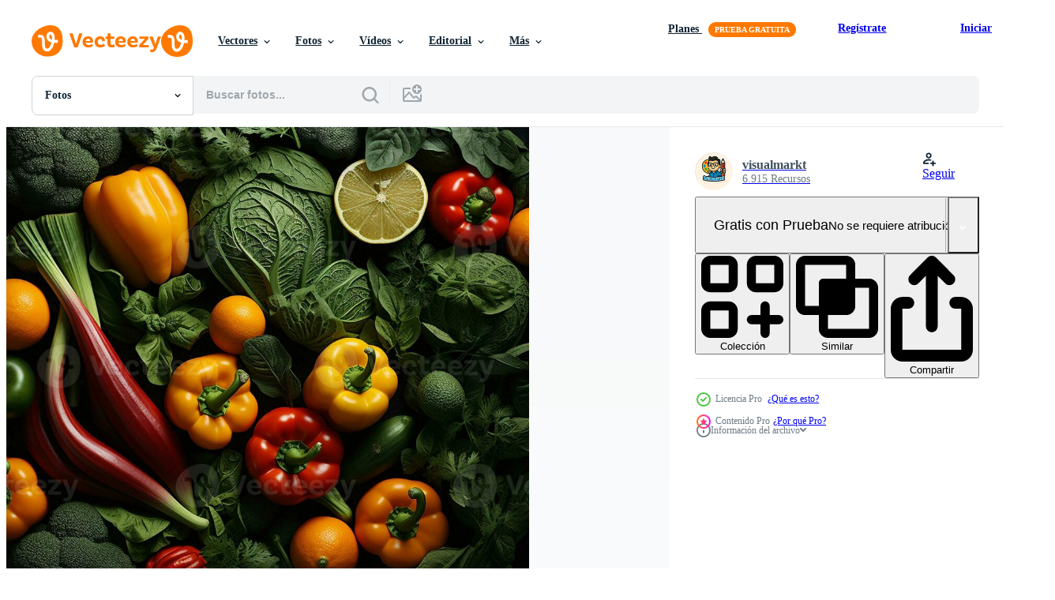

--- FILE ---
content_type: text/html; charset=utf-8
request_url: https://es.vecteezy.com/resources/30547218/show_related_tags_async_content
body_size: 1599
content:
<turbo-frame id="show-related-tags">
  <h2 class="ez-resource-related__header">Palabras claves relacionadas</h2>

    <div class="splide ez-carousel tags-carousel is-ready" style="--carousel_height: 48px; --additional_height: 0px;" data-controller="carousel search-tag" data-bullets="false" data-loop="false" data-arrows="true">
    <div class="splide__track ez-carousel__track" data-carousel-target="track">
      <ul class="splide__list ez-carousel__inner-wrap" data-carousel-target="innerWrap">
        <li class="search-tag splide__slide ez-carousel__slide" data-carousel-target="slide"><a class="search-tag__tag-link ez-btn ez-btn--light" title="generativo ai" data-action="search-tag#sendClickEvent search-tag#performSearch" data-search-tag-verified="true" data-keyword-location="show" href="/fotos-gratis/generativo-ai">generativo ai</a></li><li class="search-tag splide__slide ez-carousel__slide" data-carousel-target="slide"><a class="search-tag__tag-link ez-btn ez-btn--light" title="vegetales" data-action="search-tag#sendClickEvent search-tag#performSearch" data-search-tag-verified="true" data-keyword-location="show" href="/fotos-gratis/vegetales">vegetales</a></li><li class="search-tag splide__slide ez-carousel__slide" data-carousel-target="slide"><a class="search-tag__tag-link ez-btn ez-btn--light" title="bandera" data-action="search-tag#sendClickEvent search-tag#performSearch" data-search-tag-verified="true" data-keyword-location="show" href="/fotos-gratis/bandera">bandera</a></li><li class="search-tag splide__slide ez-carousel__slide" data-carousel-target="slide"><a class="search-tag__tag-link ez-btn ez-btn--light" title="vegano" data-action="search-tag#sendClickEvent search-tag#performSearch" data-search-tag-verified="true" data-keyword-location="show" href="/fotos-gratis/vegano">vegano</a></li><li class="search-tag splide__slide ez-carousel__slide" data-carousel-target="slide"><a class="search-tag__tag-link ez-btn ez-btn--light" title="tienda de comestibles" data-action="search-tag#sendClickEvent search-tag#performSearch" data-search-tag-verified="true" data-keyword-location="show" href="/fotos-gratis/tienda-de-comestibles">tienda de comestibles</a></li><li class="search-tag splide__slide ez-carousel__slide" data-carousel-target="slide"><a class="search-tag__tag-link ez-btn ez-btn--light" title="tomate" data-action="search-tag#sendClickEvent search-tag#performSearch" data-search-tag-verified="true" data-keyword-location="show" href="/fotos-gratis/tomate">tomate</a></li><li class="search-tag splide__slide ez-carousel__slide" data-carousel-target="slide"><a class="search-tag__tag-link ez-btn ez-btn--light" title="vista superior" data-action="search-tag#sendClickEvent search-tag#performSearch" data-search-tag-verified="true" data-keyword-location="show" href="/fotos-gratis/vista-superior">vista superior</a></li><li class="search-tag splide__slide ez-carousel__slide" data-carousel-target="slide"><a class="search-tag__tag-link ez-btn ez-btn--light" title="nutrición" data-action="search-tag#sendClickEvent search-tag#performSearch" data-search-tag-verified="true" data-keyword-location="show" href="/fotos-gratis/nutrici%C3%B3n">nutrición</a></li><li class="search-tag splide__slide ez-carousel__slide" data-carousel-target="slide"><a class="search-tag__tag-link ez-btn ez-btn--light" title="cocinando" data-action="search-tag#sendClickEvent search-tag#performSearch" data-search-tag-verified="true" data-keyword-location="show" href="/fotos-gratis/cocinando">cocinando</a></li><li class="search-tag splide__slide ez-carousel__slide" data-carousel-target="slide"><a class="search-tag__tag-link ez-btn ez-btn--light" title="comer" data-action="search-tag#sendClickEvent search-tag#performSearch" data-search-tag-verified="true" data-keyword-location="show" href="/fotos-gratis/comer">comer</a></li><li class="search-tag splide__slide ez-carousel__slide" data-carousel-target="slide"><a class="search-tag__tag-link ez-btn ez-btn--light" title="eco" data-action="search-tag#sendClickEvent search-tag#performSearch" data-search-tag-verified="true" data-keyword-location="show" href="/fotos-gratis/eco">eco</a></li><li class="search-tag splide__slide ez-carousel__slide" data-carousel-target="slide"><a class="search-tag__tag-link ez-btn ez-btn--light" title="pimenton" data-action="search-tag#sendClickEvent search-tag#performSearch" data-search-tag-verified="true" data-keyword-location="show" href="/fotos-gratis/pimenton">pimenton</a></li><li class="search-tag splide__slide ez-carousel__slide" data-carousel-target="slide"><a class="search-tag__tag-link ez-btn ez-btn--light" title="hierba" data-action="search-tag#sendClickEvent search-tag#performSearch" data-search-tag-verified="true" data-keyword-location="show" href="/fotos-gratis/hierba">hierba</a></li><li class="search-tag splide__slide ez-carousel__slide" data-carousel-target="slide"><a class="search-tag__tag-link ez-btn ez-btn--light" title="ensalada" data-action="search-tag#sendClickEvent search-tag#performSearch" data-search-tag-verified="true" data-keyword-location="show" href="/fotos-gratis/ensalada">ensalada</a></li><li class="search-tag splide__slide ez-carousel__slide" data-carousel-target="slide"><a class="search-tag__tag-link ez-btn ez-btn--light" title="madera" data-action="search-tag#sendClickEvent search-tag#performSearch" data-search-tag-verified="true" data-keyword-location="show" href="/fotos-gratis/madera">madera</a></li><li class="search-tag splide__slide ez-carousel__slide" data-carousel-target="slide"><a class="search-tag__tag-link ez-btn ez-btn--light" title="brócoli" data-action="search-tag#sendClickEvent search-tag#performSearch" data-search-tag-verified="true" data-keyword-location="show" href="/fotos-gratis/br%C3%B3coli">brócoli</a></li><li class="search-tag splide__slide ez-carousel__slide" data-carousel-target="slide"><a class="search-tag__tag-link ez-btn ez-btn--light" title="compras" data-action="search-tag#sendClickEvent search-tag#performSearch" data-search-tag-verified="true" data-keyword-location="show" href="/fotos-gratis/compras">compras</a></li><li class="search-tag splide__slide ez-carousel__slide" data-carousel-target="slide"><a class="search-tag__tag-link ez-btn ez-btn--light" title="entrega" data-action="search-tag#sendClickEvent search-tag#performSearch" data-search-tag-verified="true" data-keyword-location="show" href="/fotos-gratis/entrega">entrega</a></li><li class="search-tag splide__slide ez-carousel__slide" data-carousel-target="slide"><a class="search-tag__tag-link ez-btn ez-btn--light" title="concepto" data-action="search-tag#sendClickEvent search-tag#performSearch" data-search-tag-verified="true" data-keyword-location="show" href="/fotos-gratis/concepto">concepto</a></li><li class="search-tag splide__slide ez-carousel__slide" data-carousel-target="slide"><a class="search-tag__tag-link ez-btn ez-btn--light" title="frontera" data-action="search-tag#sendClickEvent search-tag#performSearch" data-search-tag-verified="true" data-keyword-location="show" href="/fotos-gratis/frontera">frontera</a></li><li class="search-tag splide__slide ez-carousel__slide" data-carousel-target="slide"><a class="search-tag__tag-link ez-btn ez-btn--light" title="natural" data-action="search-tag#sendClickEvent search-tag#performSearch" data-search-tag-verified="true" data-keyword-location="show" href="/fotos-gratis/natural">natural</a></li><li class="search-tag splide__slide ez-carousel__slide" data-carousel-target="slide"><a class="search-tag__tag-link ez-btn ez-btn--light" title="crudo" data-action="search-tag#sendClickEvent search-tag#performSearch" data-search-tag-verified="true" data-keyword-location="show" href="/fotos-gratis/crudo">crudo</a></li><li class="search-tag splide__slide ez-carousel__slide" data-carousel-target="slide"><a class="search-tag__tag-link ez-btn ez-btn--light" title="ingredientes" data-action="search-tag#sendClickEvent search-tag#performSearch" data-search-tag-verified="true" data-keyword-location="show" href="/fotos-gratis/ingredientes">ingredientes</a></li><li class="search-tag splide__slide ez-carousel__slide" data-carousel-target="slide"><a class="search-tag__tag-link ez-btn ez-btn--light" title="mercado" data-action="search-tag#sendClickEvent search-tag#performSearch" data-search-tag-verified="true" data-keyword-location="show" href="/fotos-gratis/mercado">mercado</a></li><li class="search-tag splide__slide ez-carousel__slide" data-carousel-target="slide"><a class="search-tag__tag-link ez-btn ez-btn--light" title="ai" data-action="search-tag#sendClickEvent search-tag#performSearch" data-search-tag-verified="true" data-keyword-location="show" href="/fotos-gratis/ai">ai</a></li><li class="search-tag splide__slide ez-carousel__slide" data-carousel-target="slide"><a class="search-tag__tag-link ez-btn ez-btn--light" title="dieta" data-action="search-tag#sendClickEvent search-tag#performSearch" data-search-tag-verified="true" data-keyword-location="show" href="/fotos-gratis/dieta">dieta</a></li><li class="search-tag splide__slide ez-carousel__slide" data-carousel-target="slide"><a class="search-tag__tag-link ez-btn ez-btn--light" title="sano" data-action="search-tag#sendClickEvent search-tag#performSearch" data-search-tag-verified="true" data-keyword-location="show" href="/fotos-gratis/sano">sano</a></li><li class="search-tag splide__slide ez-carousel__slide" data-carousel-target="slide"><a class="search-tag__tag-link ez-btn ez-btn--light" title="verde" data-action="search-tag#sendClickEvent search-tag#performSearch" data-search-tag-verified="true" data-keyword-location="show" href="/fotos-gratis/verde">verde</a></li><li class="search-tag splide__slide ez-carousel__slide" data-carousel-target="slide"><a class="search-tag__tag-link ez-btn ez-btn--light" title="orgánico" data-action="search-tag#sendClickEvent search-tag#performSearch" data-search-tag-verified="true" data-keyword-location="show" href="/fotos-gratis/org%C3%A1nico">orgánico</a></li><li class="search-tag splide__slide ez-carousel__slide" data-carousel-target="slide"><a class="search-tag__tag-link ez-btn ez-btn--light" title="cocina" data-action="search-tag#sendClickEvent search-tag#performSearch" data-search-tag-verified="true" data-keyword-location="show" href="/fotos-gratis/cocina">cocina</a></li>
</ul></div>
    

    <div class="splide__arrows splide__arrows--ltr ez-carousel__arrows"><button class="splide__arrow splide__arrow--prev ez-carousel__arrow ez-carousel__arrow--prev" disabled="disabled" data-carousel-target="arrowPrev" data-test-id="carousel-arrow-prev" data-direction="prev" aria_label="Anterior"><span class="ez-carousel__arrow-wrap"><svg xmlns="http://www.w3.org/2000/svg" viewBox="0 0 5 8" role="img" aria-labelledby="a13q6b7h1fzitr4mckec6dy8r3vugbc9" class="arrow-prev"><desc id="a13q6b7h1fzitr4mckec6dy8r3vugbc9">Anterior</desc><path fill-rule="evenodd" d="M4.707 7.707a1 1 0 0 0 0-1.414L2.414 4l2.293-2.293A1 1 0 0 0 3.293.293l-3 3a1 1 0 0 0 0 1.414l3 3a1 1 0 0 0 1.414 0Z" clip-rule="evenodd"></path></svg>
</span><span class="ez-carousel__gradient"></span></button><button class="splide__arrow splide__arrow--next ez-carousel__arrow ez-carousel__arrow--next" disabled="disabled" data-carousel-target="arrowNext" data-test-id="carousel-arrow-next" data-direction="next" aria_label="Siguiente"><span class="ez-carousel__arrow-wrap"><svg xmlns="http://www.w3.org/2000/svg" viewBox="0 0 5 8" role="img" aria-labelledby="am20vst3gw5xlgh7c6peoxw44kzutlb4" class="arrow-next"><desc id="am20vst3gw5xlgh7c6peoxw44kzutlb4">Siguiente</desc><path fill-rule="evenodd" d="M.293 7.707a1 1 0 0 1 0-1.414L2.586 4 .293 1.707A1 1 0 0 1 1.707.293l3 3a1 1 0 0 1 0 1.414l-3 3a1 1 0 0 1-1.414 0Z" clip-rule="evenodd"></path></svg>
</span><span class="ez-carousel__gradient"></span></button></div>
</div></turbo-frame>


--- FILE ---
content_type: text/html; charset=utf-8
request_url: https://es.vecteezy.com/resources/30547218/show_related_grids_async_content
body_size: 9931
content:
<turbo-frame id="show-related-resources">

  <div data-conversions-category="Fotos relacionadas" class="">
    <h2 class="ez-resource-related__header">
      Fotos relacionadas
    </h2>

    <ul class="ez-resource-grid ez-resource-grid--main-grid  is-hidden" id="false" data-controller="grid contributor-info" data-grid-track-truncation-value="false" data-max-rows="50" data-row-height="240" data-instant-grid="false" data-truncate-results="false" data-testid="related-resources" data-labels="free" style="--free: &#39;Gratis&#39;;">

  <li class="ez-resource-grid__item ez-resource-thumb ez-resource-thumb--pro" data-controller="grid-item-decorator" data-position="{{position}}" data-item-id="30547217" data-pro="true" data-grid-target="gridItem" data-w="266" data-h="200" data-grid-item-decorator-free-label-value="Gratis" data-action="mouseenter-&gt;grid-item-decorator#hoverThumb:once" data-grid-item-decorator-item-pro-param="Pro" data-grid-item-decorator-resource-id-param="30547217" data-grid-item-decorator-content-type-param="Content-photo" data-grid-item-decorator-image-src-param="https://static.vecteezy.com/system/resources/previews/030/547/217/non_2x/ai-generated-vegetables-pattern-background-photo.jpg" data-grid-item-decorator-pinterest-url-param="https://es.vecteezy.com/foto/30547217-ai-generado-vegetales-modelo-antecedentes-foto" data-grid-item-decorator-seo-page-description-param="ai generado vegetales modelo antecedentes foto" data-grid-item-decorator-user-id-param="7688009" data-grid-item-decorator-user-display-name-param="visualmarkt" data-grid-item-decorator-avatar-src-param="https://static.vecteezy.com/system/user/avatar/7688009/medium_VISUALMARKT_LOGO.jpg" data-grid-item-decorator-uploads-path-param="/miembros/visualmarkt/uploads">

  <script type="application/ld+json" id="media_schema">
  {"@context":"https://schema.org","@type":"ImageObject","name":"ai generado vegetales modelo antecedentes foto","uploadDate":"2023-10-07T01:05:32-05:00","thumbnailUrl":"https://static.vecteezy.com/system/resources/thumbnails/030/547/217/small_2x/ai-generated-vegetables-pattern-background-photo.jpg","contentUrl":"https://static.vecteezy.com/system/resources/previews/030/547/217/non_2x/ai-generated-vegetables-pattern-background-photo.jpg","sourceOrganization":"Vecteezy","license":"https://support.vecteezy.com/es/nuevas-licencias-de-vecteezy-ByHivesvt","acquireLicensePage":"https://es.vecteezy.com/foto/30547217-ai-generado-vegetales-modelo-antecedentes-foto","creator":{"@type":"Person","name":"visualmarkt"},"copyrightNotice":"visualmarkt","creditText":"Vecteezy"}
</script>


<a href="/foto/30547217-ai-generado-vegetales-modelo-antecedentes-foto" class="ez-resource-thumb__link" title="ai generado vegetales modelo antecedentes foto" style="--height: 200; --width: 266; " data-action="click-&gt;grid#trackResourceClick mouseenter-&gt;grid#trackResourceHover" data-content-type="photo" data-controller="ez-hover-intent" data-previews-srcs="[&quot;https://static.vecteezy.com/system/resources/previews/030/547/217/non_2x/ai-generated-vegetables-pattern-background-photo.jpg&quot;,&quot;https://static.vecteezy.com/system/resources/previews/030/547/217/large_2x/ai-generated-vegetables-pattern-background-photo.jpg&quot;]" data-pro="true" data-resource-id="30547217" data-grid-item-decorator-target="link">
    <img src="https://static.vecteezy.com/system/resources/thumbnails/030/547/217/small/ai-generated-vegetables-pattern-background-photo.jpg" srcset="https://static.vecteezy.com/system/resources/thumbnails/030/547/217/small_2x/ai-generated-vegetables-pattern-background-photo.jpg 2x, https://static.vecteezy.com/system/resources/thumbnails/030/547/217/small/ai-generated-vegetables-pattern-background-photo.jpg 1x" class="ez-resource-thumb__img" loading="lazy" decoding="async" width="266" height="200" alt="ai generado vegetales modelo antecedentes foto">

</a>

  <div class="ez-resource-thumb__label-wrap"></div>
  

  <div class="ez-resource-thumb__hover-state"></div>
</li><li class="ez-resource-grid__item ez-resource-thumb ez-resource-thumb--pro" data-controller="grid-item-decorator" data-position="{{position}}" data-item-id="30547220" data-pro="true" data-grid-target="gridItem" data-w="266" data-h="200" data-grid-item-decorator-free-label-value="Gratis" data-action="mouseenter-&gt;grid-item-decorator#hoverThumb:once" data-grid-item-decorator-item-pro-param="Pro" data-grid-item-decorator-resource-id-param="30547220" data-grid-item-decorator-content-type-param="Content-photo" data-grid-item-decorator-image-src-param="https://static.vecteezy.com/system/resources/previews/030/547/220/non_2x/ai-generated-vegetables-pattern-background-photo.jpg" data-grid-item-decorator-pinterest-url-param="https://es.vecteezy.com/foto/30547220-ai-generado-vegetales-modelo-antecedentes-foto" data-grid-item-decorator-seo-page-description-param="ai generado vegetales modelo antecedentes foto" data-grid-item-decorator-user-id-param="7688009" data-grid-item-decorator-user-display-name-param="visualmarkt" data-grid-item-decorator-avatar-src-param="https://static.vecteezy.com/system/user/avatar/7688009/medium_VISUALMARKT_LOGO.jpg" data-grid-item-decorator-uploads-path-param="/miembros/visualmarkt/uploads">

  <script type="application/ld+json" id="media_schema">
  {"@context":"https://schema.org","@type":"ImageObject","name":"ai generado vegetales modelo antecedentes foto","uploadDate":"2023-10-07T01:05:32-05:00","thumbnailUrl":"https://static.vecteezy.com/system/resources/thumbnails/030/547/220/small_2x/ai-generated-vegetables-pattern-background-photo.jpg","contentUrl":"https://static.vecteezy.com/system/resources/previews/030/547/220/non_2x/ai-generated-vegetables-pattern-background-photo.jpg","sourceOrganization":"Vecteezy","license":"https://support.vecteezy.com/es/nuevas-licencias-de-vecteezy-ByHivesvt","acquireLicensePage":"https://es.vecteezy.com/foto/30547220-ai-generado-vegetales-modelo-antecedentes-foto","creator":{"@type":"Person","name":"visualmarkt"},"copyrightNotice":"visualmarkt","creditText":"Vecteezy"}
</script>


<a href="/foto/30547220-ai-generado-vegetales-modelo-antecedentes-foto" class="ez-resource-thumb__link" title="ai generado vegetales modelo antecedentes foto" style="--height: 200; --width: 266; " data-action="click-&gt;grid#trackResourceClick mouseenter-&gt;grid#trackResourceHover" data-content-type="photo" data-controller="ez-hover-intent" data-previews-srcs="[&quot;https://static.vecteezy.com/system/resources/previews/030/547/220/non_2x/ai-generated-vegetables-pattern-background-photo.jpg&quot;,&quot;https://static.vecteezy.com/system/resources/previews/030/547/220/large_2x/ai-generated-vegetables-pattern-background-photo.jpg&quot;]" data-pro="true" data-resource-id="30547220" data-grid-item-decorator-target="link">
    <img src="https://static.vecteezy.com/system/resources/thumbnails/030/547/220/small/ai-generated-vegetables-pattern-background-photo.jpg" srcset="https://static.vecteezy.com/system/resources/thumbnails/030/547/220/small_2x/ai-generated-vegetables-pattern-background-photo.jpg 2x, https://static.vecteezy.com/system/resources/thumbnails/030/547/220/small/ai-generated-vegetables-pattern-background-photo.jpg 1x" class="ez-resource-thumb__img" loading="lazy" decoding="async" width="266" height="200" alt="ai generado vegetales modelo antecedentes foto">

</a>

  <div class="ez-resource-thumb__label-wrap"></div>
  

  <div class="ez-resource-thumb__hover-state"></div>
</li><li class="ez-resource-grid__item ez-resource-thumb ez-resource-thumb--pro" data-controller="grid-item-decorator" data-position="{{position}}" data-item-id="30547212" data-pro="true" data-grid-target="gridItem" data-w="266" data-h="200" data-grid-item-decorator-free-label-value="Gratis" data-action="mouseenter-&gt;grid-item-decorator#hoverThumb:once" data-grid-item-decorator-item-pro-param="Pro" data-grid-item-decorator-resource-id-param="30547212" data-grid-item-decorator-content-type-param="Content-photo" data-grid-item-decorator-image-src-param="https://static.vecteezy.com/system/resources/previews/030/547/212/non_2x/ai-generated-vegetables-pattern-background-photo.jpg" data-grid-item-decorator-pinterest-url-param="https://es.vecteezy.com/foto/30547212-ai-generado-vegetales-modelo-antecedentes-foto" data-grid-item-decorator-seo-page-description-param="ai generado vegetales modelo antecedentes foto" data-grid-item-decorator-user-id-param="7688009" data-grid-item-decorator-user-display-name-param="visualmarkt" data-grid-item-decorator-avatar-src-param="https://static.vecteezy.com/system/user/avatar/7688009/medium_VISUALMARKT_LOGO.jpg" data-grid-item-decorator-uploads-path-param="/miembros/visualmarkt/uploads">

  <script type="application/ld+json" id="media_schema">
  {"@context":"https://schema.org","@type":"ImageObject","name":"ai generado vegetales modelo antecedentes foto","uploadDate":"2023-10-07T01:05:32-05:00","thumbnailUrl":"https://static.vecteezy.com/system/resources/thumbnails/030/547/212/small_2x/ai-generated-vegetables-pattern-background-photo.jpg","contentUrl":"https://static.vecteezy.com/system/resources/previews/030/547/212/non_2x/ai-generated-vegetables-pattern-background-photo.jpg","sourceOrganization":"Vecteezy","license":"https://support.vecteezy.com/es/nuevas-licencias-de-vecteezy-ByHivesvt","acquireLicensePage":"https://es.vecteezy.com/foto/30547212-ai-generado-vegetales-modelo-antecedentes-foto","creator":{"@type":"Person","name":"visualmarkt"},"copyrightNotice":"visualmarkt","creditText":"Vecteezy"}
</script>


<a href="/foto/30547212-ai-generado-vegetales-modelo-antecedentes-foto" class="ez-resource-thumb__link" title="ai generado vegetales modelo antecedentes foto" style="--height: 200; --width: 266; " data-action="click-&gt;grid#trackResourceClick mouseenter-&gt;grid#trackResourceHover" data-content-type="photo" data-controller="ez-hover-intent" data-previews-srcs="[&quot;https://static.vecteezy.com/system/resources/previews/030/547/212/non_2x/ai-generated-vegetables-pattern-background-photo.jpg&quot;,&quot;https://static.vecteezy.com/system/resources/previews/030/547/212/large_2x/ai-generated-vegetables-pattern-background-photo.jpg&quot;]" data-pro="true" data-resource-id="30547212" data-grid-item-decorator-target="link">
    <img src="https://static.vecteezy.com/system/resources/thumbnails/030/547/212/small/ai-generated-vegetables-pattern-background-photo.jpg" srcset="https://static.vecteezy.com/system/resources/thumbnails/030/547/212/small_2x/ai-generated-vegetables-pattern-background-photo.jpg 2x, https://static.vecteezy.com/system/resources/thumbnails/030/547/212/small/ai-generated-vegetables-pattern-background-photo.jpg 1x" class="ez-resource-thumb__img" loading="lazy" decoding="async" width="266" height="200" alt="ai generado vegetales modelo antecedentes foto">

</a>

  <div class="ez-resource-thumb__label-wrap"></div>
  

  <div class="ez-resource-thumb__hover-state"></div>
</li><li class="ez-resource-grid__item ez-resource-thumb ez-resource-thumb--pro" data-controller="grid-item-decorator" data-position="{{position}}" data-item-id="30547218" data-pro="true" data-grid-target="gridItem" data-w="266" data-h="200" data-grid-item-decorator-free-label-value="Gratis" data-action="mouseenter-&gt;grid-item-decorator#hoverThumb:once" data-grid-item-decorator-item-pro-param="Pro" data-grid-item-decorator-resource-id-param="30547218" data-grid-item-decorator-content-type-param="Content-photo" data-grid-item-decorator-image-src-param="https://static.vecteezy.com/system/resources/previews/030/547/218/non_2x/ai-generated-vegetables-pattern-background-photo.jpg" data-grid-item-decorator-pinterest-url-param="https://es.vecteezy.com/foto/30547218-ai-generado-vegetales-modelo-antecedentes-foto" data-grid-item-decorator-seo-page-description-param="ai generado vegetales modelo antecedentes foto" data-grid-item-decorator-user-id-param="7688009" data-grid-item-decorator-user-display-name-param="visualmarkt" data-grid-item-decorator-avatar-src-param="https://static.vecteezy.com/system/user/avatar/7688009/medium_VISUALMARKT_LOGO.jpg" data-grid-item-decorator-uploads-path-param="/miembros/visualmarkt/uploads">

  <script type="application/ld+json" id="media_schema">
  {"@context":"https://schema.org","@type":"ImageObject","name":"ai generado vegetales modelo antecedentes foto","uploadDate":"2023-10-07T01:05:32-05:00","thumbnailUrl":"https://static.vecteezy.com/system/resources/thumbnails/030/547/218/small_2x/ai-generated-vegetables-pattern-background-photo.jpg","contentUrl":"https://static.vecteezy.com/system/resources/previews/030/547/218/non_2x/ai-generated-vegetables-pattern-background-photo.jpg","sourceOrganization":"Vecteezy","license":"https://support.vecteezy.com/es/nuevas-licencias-de-vecteezy-ByHivesvt","acquireLicensePage":"https://es.vecteezy.com/foto/30547218-ai-generado-vegetales-modelo-antecedentes-foto","creator":{"@type":"Person","name":"visualmarkt"},"copyrightNotice":"visualmarkt","creditText":"Vecteezy"}
</script>


<a href="/foto/30547218-ai-generado-vegetales-modelo-antecedentes-foto" class="ez-resource-thumb__link" title="ai generado vegetales modelo antecedentes foto" style="--height: 200; --width: 266; " data-action="click-&gt;grid#trackResourceClick mouseenter-&gt;grid#trackResourceHover" data-content-type="photo" data-controller="ez-hover-intent" data-previews-srcs="[&quot;https://static.vecteezy.com/system/resources/previews/030/547/218/non_2x/ai-generated-vegetables-pattern-background-photo.jpg&quot;,&quot;https://static.vecteezy.com/system/resources/previews/030/547/218/large_2x/ai-generated-vegetables-pattern-background-photo.jpg&quot;]" data-pro="true" data-resource-id="30547218" data-grid-item-decorator-target="link">
    <img src="https://static.vecteezy.com/system/resources/thumbnails/030/547/218/small/ai-generated-vegetables-pattern-background-photo.jpg" srcset="https://static.vecteezy.com/system/resources/thumbnails/030/547/218/small_2x/ai-generated-vegetables-pattern-background-photo.jpg 2x, https://static.vecteezy.com/system/resources/thumbnails/030/547/218/small/ai-generated-vegetables-pattern-background-photo.jpg 1x" class="ez-resource-thumb__img" loading="lazy" decoding="async" width="266" height="200" alt="ai generado vegetales modelo antecedentes foto">

</a>

  <div class="ez-resource-thumb__label-wrap"></div>
  

  <div class="ez-resource-thumb__hover-state"></div>
</li><li class="ez-resource-grid__item ez-resource-thumb ez-resource-thumb--pro" data-controller="grid-item-decorator" data-position="{{position}}" data-item-id="30547223" data-pro="true" data-grid-target="gridItem" data-w="266" data-h="200" data-grid-item-decorator-free-label-value="Gratis" data-action="mouseenter-&gt;grid-item-decorator#hoverThumb:once" data-grid-item-decorator-item-pro-param="Pro" data-grid-item-decorator-resource-id-param="30547223" data-grid-item-decorator-content-type-param="Content-photo" data-grid-item-decorator-image-src-param="https://static.vecteezy.com/system/resources/previews/030/547/223/non_2x/ai-generated-vegetables-pattern-background-photo.jpg" data-grid-item-decorator-pinterest-url-param="https://es.vecteezy.com/foto/30547223-ai-generado-vegetales-modelo-antecedentes-foto" data-grid-item-decorator-seo-page-description-param="ai generado vegetales modelo antecedentes foto" data-grid-item-decorator-user-id-param="7688009" data-grid-item-decorator-user-display-name-param="visualmarkt" data-grid-item-decorator-avatar-src-param="https://static.vecteezy.com/system/user/avatar/7688009/medium_VISUALMARKT_LOGO.jpg" data-grid-item-decorator-uploads-path-param="/miembros/visualmarkt/uploads">

  <script type="application/ld+json" id="media_schema">
  {"@context":"https://schema.org","@type":"ImageObject","name":"ai generado vegetales modelo antecedentes foto","uploadDate":"2023-10-07T01:05:32-05:00","thumbnailUrl":"https://static.vecteezy.com/system/resources/thumbnails/030/547/223/small_2x/ai-generated-vegetables-pattern-background-photo.jpg","contentUrl":"https://static.vecteezy.com/system/resources/previews/030/547/223/non_2x/ai-generated-vegetables-pattern-background-photo.jpg","sourceOrganization":"Vecteezy","license":"https://support.vecteezy.com/es/nuevas-licencias-de-vecteezy-ByHivesvt","acquireLicensePage":"https://es.vecteezy.com/foto/30547223-ai-generado-vegetales-modelo-antecedentes-foto","creator":{"@type":"Person","name":"visualmarkt"},"copyrightNotice":"visualmarkt","creditText":"Vecteezy"}
</script>


<a href="/foto/30547223-ai-generado-vegetales-modelo-antecedentes-foto" class="ez-resource-thumb__link" title="ai generado vegetales modelo antecedentes foto" style="--height: 200; --width: 266; " data-action="click-&gt;grid#trackResourceClick mouseenter-&gt;grid#trackResourceHover" data-content-type="photo" data-controller="ez-hover-intent" data-previews-srcs="[&quot;https://static.vecteezy.com/system/resources/previews/030/547/223/non_2x/ai-generated-vegetables-pattern-background-photo.jpg&quot;,&quot;https://static.vecteezy.com/system/resources/previews/030/547/223/large_2x/ai-generated-vegetables-pattern-background-photo.jpg&quot;]" data-pro="true" data-resource-id="30547223" data-grid-item-decorator-target="link">
    <img src="https://static.vecteezy.com/system/resources/thumbnails/030/547/223/small/ai-generated-vegetables-pattern-background-photo.jpg" srcset="https://static.vecteezy.com/system/resources/thumbnails/030/547/223/small_2x/ai-generated-vegetables-pattern-background-photo.jpg 2x, https://static.vecteezy.com/system/resources/thumbnails/030/547/223/small/ai-generated-vegetables-pattern-background-photo.jpg 1x" class="ez-resource-thumb__img" loading="lazy" decoding="async" width="266" height="200" alt="ai generado vegetales modelo antecedentes foto">

</a>

  <div class="ez-resource-thumb__label-wrap"></div>
  

  <div class="ez-resource-thumb__hover-state"></div>
</li><li class="ez-resource-grid__item ez-resource-thumb ez-resource-thumb--pro" data-controller="grid-item-decorator" data-position="{{position}}" data-item-id="30547216" data-pro="true" data-grid-target="gridItem" data-w="266" data-h="200" data-grid-item-decorator-free-label-value="Gratis" data-action="mouseenter-&gt;grid-item-decorator#hoverThumb:once" data-grid-item-decorator-item-pro-param="Pro" data-grid-item-decorator-resource-id-param="30547216" data-grid-item-decorator-content-type-param="Content-photo" data-grid-item-decorator-image-src-param="https://static.vecteezy.com/system/resources/previews/030/547/216/non_2x/ai-generated-vegetables-pattern-background-photo.jpg" data-grid-item-decorator-pinterest-url-param="https://es.vecteezy.com/foto/30547216-ai-generado-vegetales-modelo-antecedentes-foto" data-grid-item-decorator-seo-page-description-param="ai generado vegetales modelo antecedentes foto" data-grid-item-decorator-user-id-param="7688009" data-grid-item-decorator-user-display-name-param="visualmarkt" data-grid-item-decorator-avatar-src-param="https://static.vecteezy.com/system/user/avatar/7688009/medium_VISUALMARKT_LOGO.jpg" data-grid-item-decorator-uploads-path-param="/miembros/visualmarkt/uploads">

  <script type="application/ld+json" id="media_schema">
  {"@context":"https://schema.org","@type":"ImageObject","name":"ai generado vegetales modelo antecedentes foto","uploadDate":"2023-10-07T01:05:32-05:00","thumbnailUrl":"https://static.vecteezy.com/system/resources/thumbnails/030/547/216/small_2x/ai-generated-vegetables-pattern-background-photo.jpg","contentUrl":"https://static.vecteezy.com/system/resources/previews/030/547/216/non_2x/ai-generated-vegetables-pattern-background-photo.jpg","sourceOrganization":"Vecteezy","license":"https://support.vecteezy.com/es/nuevas-licencias-de-vecteezy-ByHivesvt","acquireLicensePage":"https://es.vecteezy.com/foto/30547216-ai-generado-vegetales-modelo-antecedentes-foto","creator":{"@type":"Person","name":"visualmarkt"},"copyrightNotice":"visualmarkt","creditText":"Vecteezy"}
</script>


<a href="/foto/30547216-ai-generado-vegetales-modelo-antecedentes-foto" class="ez-resource-thumb__link" title="ai generado vegetales modelo antecedentes foto" style="--height: 200; --width: 266; " data-action="click-&gt;grid#trackResourceClick mouseenter-&gt;grid#trackResourceHover" data-content-type="photo" data-controller="ez-hover-intent" data-previews-srcs="[&quot;https://static.vecteezy.com/system/resources/previews/030/547/216/non_2x/ai-generated-vegetables-pattern-background-photo.jpg&quot;,&quot;https://static.vecteezy.com/system/resources/previews/030/547/216/large_2x/ai-generated-vegetables-pattern-background-photo.jpg&quot;]" data-pro="true" data-resource-id="30547216" data-grid-item-decorator-target="link">
    <img src="https://static.vecteezy.com/system/resources/thumbnails/030/547/216/small/ai-generated-vegetables-pattern-background-photo.jpg" srcset="https://static.vecteezy.com/system/resources/thumbnails/030/547/216/small_2x/ai-generated-vegetables-pattern-background-photo.jpg 2x, https://static.vecteezy.com/system/resources/thumbnails/030/547/216/small/ai-generated-vegetables-pattern-background-photo.jpg 1x" class="ez-resource-thumb__img" loading="lazy" decoding="async" width="266" height="200" alt="ai generado vegetales modelo antecedentes foto">

</a>

  <div class="ez-resource-thumb__label-wrap"></div>
  

  <div class="ez-resource-thumb__hover-state"></div>
</li><li class="ez-resource-grid__item ez-resource-thumb ez-resource-thumb--pro" data-controller="grid-item-decorator" data-position="{{position}}" data-item-id="30547210" data-pro="true" data-grid-target="gridItem" data-w="266" data-h="200" data-grid-item-decorator-free-label-value="Gratis" data-action="mouseenter-&gt;grid-item-decorator#hoverThumb:once" data-grid-item-decorator-item-pro-param="Pro" data-grid-item-decorator-resource-id-param="30547210" data-grid-item-decorator-content-type-param="Content-photo" data-grid-item-decorator-image-src-param="https://static.vecteezy.com/system/resources/previews/030/547/210/non_2x/ai-generated-vegetables-pattern-background-photo.jpg" data-grid-item-decorator-pinterest-url-param="https://es.vecteezy.com/foto/30547210-ai-generado-vegetales-modelo-antecedentes-foto" data-grid-item-decorator-seo-page-description-param="ai generado vegetales modelo antecedentes foto" data-grid-item-decorator-user-id-param="7688009" data-grid-item-decorator-user-display-name-param="visualmarkt" data-grid-item-decorator-avatar-src-param="https://static.vecteezy.com/system/user/avatar/7688009/medium_VISUALMARKT_LOGO.jpg" data-grid-item-decorator-uploads-path-param="/miembros/visualmarkt/uploads">

  <script type="application/ld+json" id="media_schema">
  {"@context":"https://schema.org","@type":"ImageObject","name":"ai generado vegetales modelo antecedentes foto","uploadDate":"2023-10-07T01:05:31-05:00","thumbnailUrl":"https://static.vecteezy.com/system/resources/thumbnails/030/547/210/small_2x/ai-generated-vegetables-pattern-background-photo.jpg","contentUrl":"https://static.vecteezy.com/system/resources/previews/030/547/210/non_2x/ai-generated-vegetables-pattern-background-photo.jpg","sourceOrganization":"Vecteezy","license":"https://support.vecteezy.com/es/nuevas-licencias-de-vecteezy-ByHivesvt","acquireLicensePage":"https://es.vecteezy.com/foto/30547210-ai-generado-vegetales-modelo-antecedentes-foto","creator":{"@type":"Person","name":"visualmarkt"},"copyrightNotice":"visualmarkt","creditText":"Vecteezy"}
</script>


<a href="/foto/30547210-ai-generado-vegetales-modelo-antecedentes-foto" class="ez-resource-thumb__link" title="ai generado vegetales modelo antecedentes foto" style="--height: 200; --width: 266; " data-action="click-&gt;grid#trackResourceClick mouseenter-&gt;grid#trackResourceHover" data-content-type="photo" data-controller="ez-hover-intent" data-previews-srcs="[&quot;https://static.vecteezy.com/system/resources/previews/030/547/210/non_2x/ai-generated-vegetables-pattern-background-photo.jpg&quot;,&quot;https://static.vecteezy.com/system/resources/previews/030/547/210/large_2x/ai-generated-vegetables-pattern-background-photo.jpg&quot;]" data-pro="true" data-resource-id="30547210" data-grid-item-decorator-target="link">
    <img src="https://static.vecteezy.com/system/resources/thumbnails/030/547/210/small/ai-generated-vegetables-pattern-background-photo.jpg" srcset="https://static.vecteezy.com/system/resources/thumbnails/030/547/210/small_2x/ai-generated-vegetables-pattern-background-photo.jpg 2x, https://static.vecteezy.com/system/resources/thumbnails/030/547/210/small/ai-generated-vegetables-pattern-background-photo.jpg 1x" class="ez-resource-thumb__img" loading="lazy" decoding="async" width="266" height="200" alt="ai generado vegetales modelo antecedentes foto">

</a>

  <div class="ez-resource-thumb__label-wrap"></div>
  

  <div class="ez-resource-thumb__hover-state"></div>
</li><li class="ez-resource-grid__item ez-resource-thumb ez-resource-thumb--pro" data-controller="grid-item-decorator" data-position="{{position}}" data-item-id="30547209" data-pro="true" data-grid-target="gridItem" data-w="266" data-h="200" data-grid-item-decorator-free-label-value="Gratis" data-action="mouseenter-&gt;grid-item-decorator#hoverThumb:once" data-grid-item-decorator-item-pro-param="Pro" data-grid-item-decorator-resource-id-param="30547209" data-grid-item-decorator-content-type-param="Content-photo" data-grid-item-decorator-image-src-param="https://static.vecteezy.com/system/resources/previews/030/547/209/non_2x/ai-generated-vegetables-pattern-background-photo.jpg" data-grid-item-decorator-pinterest-url-param="https://es.vecteezy.com/foto/30547209-ai-generado-vegetales-modelo-antecedentes-foto" data-grid-item-decorator-seo-page-description-param="ai generado vegetales modelo antecedentes foto" data-grid-item-decorator-user-id-param="7688009" data-grid-item-decorator-user-display-name-param="visualmarkt" data-grid-item-decorator-avatar-src-param="https://static.vecteezy.com/system/user/avatar/7688009/medium_VISUALMARKT_LOGO.jpg" data-grid-item-decorator-uploads-path-param="/miembros/visualmarkt/uploads">

  <script type="application/ld+json" id="media_schema">
  {"@context":"https://schema.org","@type":"ImageObject","name":"ai generado vegetales modelo antecedentes foto","uploadDate":"2023-10-07T01:05:31-05:00","thumbnailUrl":"https://static.vecteezy.com/system/resources/thumbnails/030/547/209/small_2x/ai-generated-vegetables-pattern-background-photo.jpg","contentUrl":"https://static.vecteezy.com/system/resources/previews/030/547/209/non_2x/ai-generated-vegetables-pattern-background-photo.jpg","sourceOrganization":"Vecteezy","license":"https://support.vecteezy.com/es/nuevas-licencias-de-vecteezy-ByHivesvt","acquireLicensePage":"https://es.vecteezy.com/foto/30547209-ai-generado-vegetales-modelo-antecedentes-foto","creator":{"@type":"Person","name":"visualmarkt"},"copyrightNotice":"visualmarkt","creditText":"Vecteezy"}
</script>


<a href="/foto/30547209-ai-generado-vegetales-modelo-antecedentes-foto" class="ez-resource-thumb__link" title="ai generado vegetales modelo antecedentes foto" style="--height: 200; --width: 266; " data-action="click-&gt;grid#trackResourceClick mouseenter-&gt;grid#trackResourceHover" data-content-type="photo" data-controller="ez-hover-intent" data-previews-srcs="[&quot;https://static.vecteezy.com/system/resources/previews/030/547/209/non_2x/ai-generated-vegetables-pattern-background-photo.jpg&quot;,&quot;https://static.vecteezy.com/system/resources/previews/030/547/209/large_2x/ai-generated-vegetables-pattern-background-photo.jpg&quot;]" data-pro="true" data-resource-id="30547209" data-grid-item-decorator-target="link">
    <img src="https://static.vecteezy.com/system/resources/thumbnails/030/547/209/small/ai-generated-vegetables-pattern-background-photo.jpg" srcset="https://static.vecteezy.com/system/resources/thumbnails/030/547/209/small_2x/ai-generated-vegetables-pattern-background-photo.jpg 2x, https://static.vecteezy.com/system/resources/thumbnails/030/547/209/small/ai-generated-vegetables-pattern-background-photo.jpg 1x" class="ez-resource-thumb__img" loading="lazy" decoding="async" width="266" height="200" alt="ai generado vegetales modelo antecedentes foto">

</a>

  <div class="ez-resource-thumb__label-wrap"></div>
  

  <div class="ez-resource-thumb__hover-state"></div>
</li><li class="ez-resource-grid__item ez-resource-thumb ez-resource-thumb--pro" data-controller="grid-item-decorator" data-position="{{position}}" data-item-id="30547219" data-pro="true" data-grid-target="gridItem" data-w="266" data-h="200" data-grid-item-decorator-free-label-value="Gratis" data-action="mouseenter-&gt;grid-item-decorator#hoverThumb:once" data-grid-item-decorator-item-pro-param="Pro" data-grid-item-decorator-resource-id-param="30547219" data-grid-item-decorator-content-type-param="Content-photo" data-grid-item-decorator-image-src-param="https://static.vecteezy.com/system/resources/previews/030/547/219/non_2x/ai-generated-vegetables-pattern-background-photo.jpg" data-grid-item-decorator-pinterest-url-param="https://es.vecteezy.com/foto/30547219-ai-generado-vegetales-modelo-antecedentes-foto" data-grid-item-decorator-seo-page-description-param="ai generado vegetales modelo antecedentes foto" data-grid-item-decorator-user-id-param="7688009" data-grid-item-decorator-user-display-name-param="visualmarkt" data-grid-item-decorator-avatar-src-param="https://static.vecteezy.com/system/user/avatar/7688009/medium_VISUALMARKT_LOGO.jpg" data-grid-item-decorator-uploads-path-param="/miembros/visualmarkt/uploads">

  <script type="application/ld+json" id="media_schema">
  {"@context":"https://schema.org","@type":"ImageObject","name":"ai generado vegetales modelo antecedentes foto","uploadDate":"2023-10-07T01:05:32-05:00","thumbnailUrl":"https://static.vecteezy.com/system/resources/thumbnails/030/547/219/small_2x/ai-generated-vegetables-pattern-background-photo.jpg","contentUrl":"https://static.vecteezy.com/system/resources/previews/030/547/219/non_2x/ai-generated-vegetables-pattern-background-photo.jpg","sourceOrganization":"Vecteezy","license":"https://support.vecteezy.com/es/nuevas-licencias-de-vecteezy-ByHivesvt","acquireLicensePage":"https://es.vecteezy.com/foto/30547219-ai-generado-vegetales-modelo-antecedentes-foto","creator":{"@type":"Person","name":"visualmarkt"},"copyrightNotice":"visualmarkt","creditText":"Vecteezy"}
</script>


<a href="/foto/30547219-ai-generado-vegetales-modelo-antecedentes-foto" class="ez-resource-thumb__link" title="ai generado vegetales modelo antecedentes foto" style="--height: 200; --width: 266; " data-action="click-&gt;grid#trackResourceClick mouseenter-&gt;grid#trackResourceHover" data-content-type="photo" data-controller="ez-hover-intent" data-previews-srcs="[&quot;https://static.vecteezy.com/system/resources/previews/030/547/219/non_2x/ai-generated-vegetables-pattern-background-photo.jpg&quot;,&quot;https://static.vecteezy.com/system/resources/previews/030/547/219/large_2x/ai-generated-vegetables-pattern-background-photo.jpg&quot;]" data-pro="true" data-resource-id="30547219" data-grid-item-decorator-target="link">
    <img src="https://static.vecteezy.com/system/resources/thumbnails/030/547/219/small/ai-generated-vegetables-pattern-background-photo.jpg" srcset="https://static.vecteezy.com/system/resources/thumbnails/030/547/219/small_2x/ai-generated-vegetables-pattern-background-photo.jpg 2x, https://static.vecteezy.com/system/resources/thumbnails/030/547/219/small/ai-generated-vegetables-pattern-background-photo.jpg 1x" class="ez-resource-thumb__img" loading="lazy" decoding="async" width="266" height="200" alt="ai generado vegetales modelo antecedentes foto">

</a>

  <div class="ez-resource-thumb__label-wrap"></div>
  

  <div class="ez-resource-thumb__hover-state"></div>
</li><li class="ez-resource-grid__item ez-resource-thumb ez-resource-thumb--pro" data-controller="grid-item-decorator" data-position="{{position}}" data-item-id="30547215" data-pro="true" data-grid-target="gridItem" data-w="266" data-h="200" data-grid-item-decorator-free-label-value="Gratis" data-action="mouseenter-&gt;grid-item-decorator#hoverThumb:once" data-grid-item-decorator-item-pro-param="Pro" data-grid-item-decorator-resource-id-param="30547215" data-grid-item-decorator-content-type-param="Content-photo" data-grid-item-decorator-image-src-param="https://static.vecteezy.com/system/resources/previews/030/547/215/non_2x/ai-generated-vegetables-pattern-background-photo.jpg" data-grid-item-decorator-pinterest-url-param="https://es.vecteezy.com/foto/30547215-ai-generado-vegetales-modelo-antecedentes-foto" data-grid-item-decorator-seo-page-description-param="ai generado vegetales modelo antecedentes foto" data-grid-item-decorator-user-id-param="7688009" data-grid-item-decorator-user-display-name-param="visualmarkt" data-grid-item-decorator-avatar-src-param="https://static.vecteezy.com/system/user/avatar/7688009/medium_VISUALMARKT_LOGO.jpg" data-grid-item-decorator-uploads-path-param="/miembros/visualmarkt/uploads">

  <script type="application/ld+json" id="media_schema">
  {"@context":"https://schema.org","@type":"ImageObject","name":"ai generado vegetales modelo antecedentes foto","uploadDate":"2023-10-07T01:05:32-05:00","thumbnailUrl":"https://static.vecteezy.com/system/resources/thumbnails/030/547/215/small_2x/ai-generated-vegetables-pattern-background-photo.jpg","contentUrl":"https://static.vecteezy.com/system/resources/previews/030/547/215/non_2x/ai-generated-vegetables-pattern-background-photo.jpg","sourceOrganization":"Vecteezy","license":"https://support.vecteezy.com/es/nuevas-licencias-de-vecteezy-ByHivesvt","acquireLicensePage":"https://es.vecteezy.com/foto/30547215-ai-generado-vegetales-modelo-antecedentes-foto","creator":{"@type":"Person","name":"visualmarkt"},"copyrightNotice":"visualmarkt","creditText":"Vecteezy"}
</script>


<a href="/foto/30547215-ai-generado-vegetales-modelo-antecedentes-foto" class="ez-resource-thumb__link" title="ai generado vegetales modelo antecedentes foto" style="--height: 200; --width: 266; " data-action="click-&gt;grid#trackResourceClick mouseenter-&gt;grid#trackResourceHover" data-content-type="photo" data-controller="ez-hover-intent" data-previews-srcs="[&quot;https://static.vecteezy.com/system/resources/previews/030/547/215/non_2x/ai-generated-vegetables-pattern-background-photo.jpg&quot;,&quot;https://static.vecteezy.com/system/resources/previews/030/547/215/large_2x/ai-generated-vegetables-pattern-background-photo.jpg&quot;]" data-pro="true" data-resource-id="30547215" data-grid-item-decorator-target="link">
    <img src="https://static.vecteezy.com/system/resources/thumbnails/030/547/215/small/ai-generated-vegetables-pattern-background-photo.jpg" srcset="https://static.vecteezy.com/system/resources/thumbnails/030/547/215/small_2x/ai-generated-vegetables-pattern-background-photo.jpg 2x, https://static.vecteezy.com/system/resources/thumbnails/030/547/215/small/ai-generated-vegetables-pattern-background-photo.jpg 1x" class="ez-resource-thumb__img" loading="lazy" decoding="async" width="266" height="200" alt="ai generado vegetales modelo antecedentes foto">

</a>

  <div class="ez-resource-thumb__label-wrap"></div>
  

  <div class="ez-resource-thumb__hover-state"></div>
</li><li class="ez-resource-grid__item ez-resource-thumb ez-resource-thumb--pro" data-controller="grid-item-decorator" data-position="{{position}}" data-item-id="30547233" data-pro="true" data-grid-target="gridItem" data-w="266" data-h="200" data-grid-item-decorator-free-label-value="Gratis" data-action="mouseenter-&gt;grid-item-decorator#hoverThumb:once" data-grid-item-decorator-item-pro-param="Pro" data-grid-item-decorator-resource-id-param="30547233" data-grid-item-decorator-content-type-param="Content-photo" data-grid-item-decorator-image-src-param="https://static.vecteezy.com/system/resources/previews/030/547/233/non_2x/ai-generated-vegetables-pattern-background-photo.jpg" data-grid-item-decorator-pinterest-url-param="https://es.vecteezy.com/foto/30547233-ai-generado-vegetales-modelo-antecedentes-foto" data-grid-item-decorator-seo-page-description-param="ai generado vegetales modelo antecedentes foto" data-grid-item-decorator-user-id-param="7688009" data-grid-item-decorator-user-display-name-param="visualmarkt" data-grid-item-decorator-avatar-src-param="https://static.vecteezy.com/system/user/avatar/7688009/medium_VISUALMARKT_LOGO.jpg" data-grid-item-decorator-uploads-path-param="/miembros/visualmarkt/uploads">

  <script type="application/ld+json" id="media_schema">
  {"@context":"https://schema.org","@type":"ImageObject","name":"ai generado vegetales modelo antecedentes foto","uploadDate":"2023-10-07T01:05:33-05:00","thumbnailUrl":"https://static.vecteezy.com/system/resources/thumbnails/030/547/233/small_2x/ai-generated-vegetables-pattern-background-photo.jpg","contentUrl":"https://static.vecteezy.com/system/resources/previews/030/547/233/non_2x/ai-generated-vegetables-pattern-background-photo.jpg","sourceOrganization":"Vecteezy","license":"https://support.vecteezy.com/es/nuevas-licencias-de-vecteezy-ByHivesvt","acquireLicensePage":"https://es.vecteezy.com/foto/30547233-ai-generado-vegetales-modelo-antecedentes-foto","creator":{"@type":"Person","name":"visualmarkt"},"copyrightNotice":"visualmarkt","creditText":"Vecteezy"}
</script>


<a href="/foto/30547233-ai-generado-vegetales-modelo-antecedentes-foto" class="ez-resource-thumb__link" title="ai generado vegetales modelo antecedentes foto" style="--height: 200; --width: 266; " data-action="click-&gt;grid#trackResourceClick mouseenter-&gt;grid#trackResourceHover" data-content-type="photo" data-controller="ez-hover-intent" data-previews-srcs="[&quot;https://static.vecteezy.com/system/resources/previews/030/547/233/non_2x/ai-generated-vegetables-pattern-background-photo.jpg&quot;,&quot;https://static.vecteezy.com/system/resources/previews/030/547/233/large_2x/ai-generated-vegetables-pattern-background-photo.jpg&quot;]" data-pro="true" data-resource-id="30547233" data-grid-item-decorator-target="link">
    <img src="https://static.vecteezy.com/system/resources/thumbnails/030/547/233/small/ai-generated-vegetables-pattern-background-photo.jpg" srcset="https://static.vecteezy.com/system/resources/thumbnails/030/547/233/small_2x/ai-generated-vegetables-pattern-background-photo.jpg 2x, https://static.vecteezy.com/system/resources/thumbnails/030/547/233/small/ai-generated-vegetables-pattern-background-photo.jpg 1x" class="ez-resource-thumb__img" loading="lazy" decoding="async" width="266" height="200" alt="ai generado vegetales modelo antecedentes foto">

</a>

  <div class="ez-resource-thumb__label-wrap"></div>
  

  <div class="ez-resource-thumb__hover-state"></div>
</li><li class="ez-resource-grid__item ez-resource-thumb ez-resource-thumb--pro" data-controller="grid-item-decorator" data-position="{{position}}" data-item-id="30547231" data-pro="true" data-grid-target="gridItem" data-w="266" data-h="200" data-grid-item-decorator-free-label-value="Gratis" data-action="mouseenter-&gt;grid-item-decorator#hoverThumb:once" data-grid-item-decorator-item-pro-param="Pro" data-grid-item-decorator-resource-id-param="30547231" data-grid-item-decorator-content-type-param="Content-photo" data-grid-item-decorator-image-src-param="https://static.vecteezy.com/system/resources/previews/030/547/231/non_2x/ai-generated-vegetables-pattern-background-photo.jpg" data-grid-item-decorator-pinterest-url-param="https://es.vecteezy.com/foto/30547231-ai-generado-vegetales-modelo-antecedentes-foto" data-grid-item-decorator-seo-page-description-param="ai generado vegetales modelo antecedentes foto" data-grid-item-decorator-user-id-param="7688009" data-grid-item-decorator-user-display-name-param="visualmarkt" data-grid-item-decorator-avatar-src-param="https://static.vecteezy.com/system/user/avatar/7688009/medium_VISUALMARKT_LOGO.jpg" data-grid-item-decorator-uploads-path-param="/miembros/visualmarkt/uploads">

  <script type="application/ld+json" id="media_schema">
  {"@context":"https://schema.org","@type":"ImageObject","name":"ai generado vegetales modelo antecedentes foto","uploadDate":"2023-10-07T01:05:33-05:00","thumbnailUrl":"https://static.vecteezy.com/system/resources/thumbnails/030/547/231/small_2x/ai-generated-vegetables-pattern-background-photo.jpg","contentUrl":"https://static.vecteezy.com/system/resources/previews/030/547/231/non_2x/ai-generated-vegetables-pattern-background-photo.jpg","sourceOrganization":"Vecteezy","license":"https://support.vecteezy.com/es/nuevas-licencias-de-vecteezy-ByHivesvt","acquireLicensePage":"https://es.vecteezy.com/foto/30547231-ai-generado-vegetales-modelo-antecedentes-foto","creator":{"@type":"Person","name":"visualmarkt"},"copyrightNotice":"visualmarkt","creditText":"Vecteezy"}
</script>


<a href="/foto/30547231-ai-generado-vegetales-modelo-antecedentes-foto" class="ez-resource-thumb__link" title="ai generado vegetales modelo antecedentes foto" style="--height: 200; --width: 266; " data-action="click-&gt;grid#trackResourceClick mouseenter-&gt;grid#trackResourceHover" data-content-type="photo" data-controller="ez-hover-intent" data-previews-srcs="[&quot;https://static.vecteezy.com/system/resources/previews/030/547/231/non_2x/ai-generated-vegetables-pattern-background-photo.jpg&quot;,&quot;https://static.vecteezy.com/system/resources/previews/030/547/231/large_2x/ai-generated-vegetables-pattern-background-photo.jpg&quot;]" data-pro="true" data-resource-id="30547231" data-grid-item-decorator-target="link">
    <img src="https://static.vecteezy.com/system/resources/thumbnails/030/547/231/small/ai-generated-vegetables-pattern-background-photo.jpg" srcset="https://static.vecteezy.com/system/resources/thumbnails/030/547/231/small_2x/ai-generated-vegetables-pattern-background-photo.jpg 2x, https://static.vecteezy.com/system/resources/thumbnails/030/547/231/small/ai-generated-vegetables-pattern-background-photo.jpg 1x" class="ez-resource-thumb__img" loading="lazy" decoding="async" width="266" height="200" alt="ai generado vegetales modelo antecedentes foto">

</a>

  <div class="ez-resource-thumb__label-wrap"></div>
  

  <div class="ez-resource-thumb__hover-state"></div>
</li><li class="ez-resource-grid__item ez-resource-thumb ez-resource-thumb--pro" data-controller="grid-item-decorator" data-position="{{position}}" data-item-id="30547211" data-pro="true" data-grid-target="gridItem" data-w="266" data-h="200" data-grid-item-decorator-free-label-value="Gratis" data-action="mouseenter-&gt;grid-item-decorator#hoverThumb:once" data-grid-item-decorator-item-pro-param="Pro" data-grid-item-decorator-resource-id-param="30547211" data-grid-item-decorator-content-type-param="Content-photo" data-grid-item-decorator-image-src-param="https://static.vecteezy.com/system/resources/previews/030/547/211/non_2x/ai-generated-vegetables-pattern-background-photo.jpg" data-grid-item-decorator-pinterest-url-param="https://es.vecteezy.com/foto/30547211-ai-generado-vegetales-modelo-antecedentes-foto" data-grid-item-decorator-seo-page-description-param="ai generado vegetales modelo antecedentes foto" data-grid-item-decorator-user-id-param="7688009" data-grid-item-decorator-user-display-name-param="visualmarkt" data-grid-item-decorator-avatar-src-param="https://static.vecteezy.com/system/user/avatar/7688009/medium_VISUALMARKT_LOGO.jpg" data-grid-item-decorator-uploads-path-param="/miembros/visualmarkt/uploads">

  <script type="application/ld+json" id="media_schema">
  {"@context":"https://schema.org","@type":"ImageObject","name":"ai generado vegetales modelo antecedentes foto","uploadDate":"2023-10-07T01:05:32-05:00","thumbnailUrl":"https://static.vecteezy.com/system/resources/thumbnails/030/547/211/small_2x/ai-generated-vegetables-pattern-background-photo.jpg","contentUrl":"https://static.vecteezy.com/system/resources/previews/030/547/211/non_2x/ai-generated-vegetables-pattern-background-photo.jpg","sourceOrganization":"Vecteezy","license":"https://support.vecteezy.com/es/nuevas-licencias-de-vecteezy-ByHivesvt","acquireLicensePage":"https://es.vecteezy.com/foto/30547211-ai-generado-vegetales-modelo-antecedentes-foto","creator":{"@type":"Person","name":"visualmarkt"},"copyrightNotice":"visualmarkt","creditText":"Vecteezy"}
</script>


<a href="/foto/30547211-ai-generado-vegetales-modelo-antecedentes-foto" class="ez-resource-thumb__link" title="ai generado vegetales modelo antecedentes foto" style="--height: 200; --width: 266; " data-action="click-&gt;grid#trackResourceClick mouseenter-&gt;grid#trackResourceHover" data-content-type="photo" data-controller="ez-hover-intent" data-previews-srcs="[&quot;https://static.vecteezy.com/system/resources/previews/030/547/211/non_2x/ai-generated-vegetables-pattern-background-photo.jpg&quot;,&quot;https://static.vecteezy.com/system/resources/previews/030/547/211/large_2x/ai-generated-vegetables-pattern-background-photo.jpg&quot;]" data-pro="true" data-resource-id="30547211" data-grid-item-decorator-target="link">
    <img src="https://static.vecteezy.com/system/resources/thumbnails/030/547/211/small/ai-generated-vegetables-pattern-background-photo.jpg" srcset="https://static.vecteezy.com/system/resources/thumbnails/030/547/211/small_2x/ai-generated-vegetables-pattern-background-photo.jpg 2x, https://static.vecteezy.com/system/resources/thumbnails/030/547/211/small/ai-generated-vegetables-pattern-background-photo.jpg 1x" class="ez-resource-thumb__img" loading="lazy" decoding="async" width="266" height="200" alt="ai generado vegetales modelo antecedentes foto">

</a>

  <div class="ez-resource-thumb__label-wrap"></div>
  

  <div class="ez-resource-thumb__hover-state"></div>
</li><li class="ez-resource-grid__item ez-resource-thumb ez-resource-thumb--pro" data-controller="grid-item-decorator" data-position="{{position}}" data-item-id="30547214" data-pro="true" data-grid-target="gridItem" data-w="266" data-h="200" data-grid-item-decorator-free-label-value="Gratis" data-action="mouseenter-&gt;grid-item-decorator#hoverThumb:once" data-grid-item-decorator-item-pro-param="Pro" data-grid-item-decorator-resource-id-param="30547214" data-grid-item-decorator-content-type-param="Content-photo" data-grid-item-decorator-image-src-param="https://static.vecteezy.com/system/resources/previews/030/547/214/non_2x/ai-generated-vegetables-pattern-background-photo.jpg" data-grid-item-decorator-pinterest-url-param="https://es.vecteezy.com/foto/30547214-ai-generado-vegetales-modelo-antecedentes-foto" data-grid-item-decorator-seo-page-description-param="ai generado vegetales modelo antecedentes foto" data-grid-item-decorator-user-id-param="7688009" data-grid-item-decorator-user-display-name-param="visualmarkt" data-grid-item-decorator-avatar-src-param="https://static.vecteezy.com/system/user/avatar/7688009/medium_VISUALMARKT_LOGO.jpg" data-grid-item-decorator-uploads-path-param="/miembros/visualmarkt/uploads">

  <script type="application/ld+json" id="media_schema">
  {"@context":"https://schema.org","@type":"ImageObject","name":"ai generado vegetales modelo antecedentes foto","uploadDate":"2023-10-07T01:05:32-05:00","thumbnailUrl":"https://static.vecteezy.com/system/resources/thumbnails/030/547/214/small_2x/ai-generated-vegetables-pattern-background-photo.jpg","contentUrl":"https://static.vecteezy.com/system/resources/previews/030/547/214/non_2x/ai-generated-vegetables-pattern-background-photo.jpg","sourceOrganization":"Vecteezy","license":"https://support.vecteezy.com/es/nuevas-licencias-de-vecteezy-ByHivesvt","acquireLicensePage":"https://es.vecteezy.com/foto/30547214-ai-generado-vegetales-modelo-antecedentes-foto","creator":{"@type":"Person","name":"visualmarkt"},"copyrightNotice":"visualmarkt","creditText":"Vecteezy"}
</script>


<a href="/foto/30547214-ai-generado-vegetales-modelo-antecedentes-foto" class="ez-resource-thumb__link" title="ai generado vegetales modelo antecedentes foto" style="--height: 200; --width: 266; " data-action="click-&gt;grid#trackResourceClick mouseenter-&gt;grid#trackResourceHover" data-content-type="photo" data-controller="ez-hover-intent" data-previews-srcs="[&quot;https://static.vecteezy.com/system/resources/previews/030/547/214/non_2x/ai-generated-vegetables-pattern-background-photo.jpg&quot;,&quot;https://static.vecteezy.com/system/resources/previews/030/547/214/large_2x/ai-generated-vegetables-pattern-background-photo.jpg&quot;]" data-pro="true" data-resource-id="30547214" data-grid-item-decorator-target="link">
    <img src="https://static.vecteezy.com/system/resources/thumbnails/030/547/214/small/ai-generated-vegetables-pattern-background-photo.jpg" srcset="https://static.vecteezy.com/system/resources/thumbnails/030/547/214/small_2x/ai-generated-vegetables-pattern-background-photo.jpg 2x, https://static.vecteezy.com/system/resources/thumbnails/030/547/214/small/ai-generated-vegetables-pattern-background-photo.jpg 1x" class="ez-resource-thumb__img" loading="lazy" decoding="async" width="266" height="200" alt="ai generado vegetales modelo antecedentes foto">

</a>

  <div class="ez-resource-thumb__label-wrap"></div>
  

  <div class="ez-resource-thumb__hover-state"></div>
</li><li class="ez-resource-grid__item ez-resource-thumb ez-resource-thumb--pro" data-controller="grid-item-decorator" data-position="{{position}}" data-item-id="30547213" data-pro="true" data-grid-target="gridItem" data-w="266" data-h="200" data-grid-item-decorator-free-label-value="Gratis" data-action="mouseenter-&gt;grid-item-decorator#hoverThumb:once" data-grid-item-decorator-item-pro-param="Pro" data-grid-item-decorator-resource-id-param="30547213" data-grid-item-decorator-content-type-param="Content-photo" data-grid-item-decorator-image-src-param="https://static.vecteezy.com/system/resources/previews/030/547/213/non_2x/ai-generated-vegetables-pattern-background-photo.jpg" data-grid-item-decorator-pinterest-url-param="https://es.vecteezy.com/foto/30547213-ai-generado-vegetales-modelo-antecedentes-foto" data-grid-item-decorator-seo-page-description-param="ai generado vegetales modelo antecedentes foto" data-grid-item-decorator-user-id-param="7688009" data-grid-item-decorator-user-display-name-param="visualmarkt" data-grid-item-decorator-avatar-src-param="https://static.vecteezy.com/system/user/avatar/7688009/medium_VISUALMARKT_LOGO.jpg" data-grid-item-decorator-uploads-path-param="/miembros/visualmarkt/uploads">

  <script type="application/ld+json" id="media_schema">
  {"@context":"https://schema.org","@type":"ImageObject","name":"ai generado vegetales modelo antecedentes foto","uploadDate":"2023-10-07T01:05:32-05:00","thumbnailUrl":"https://static.vecteezy.com/system/resources/thumbnails/030/547/213/small_2x/ai-generated-vegetables-pattern-background-photo.jpg","contentUrl":"https://static.vecteezy.com/system/resources/previews/030/547/213/non_2x/ai-generated-vegetables-pattern-background-photo.jpg","sourceOrganization":"Vecteezy","license":"https://support.vecteezy.com/es/nuevas-licencias-de-vecteezy-ByHivesvt","acquireLicensePage":"https://es.vecteezy.com/foto/30547213-ai-generado-vegetales-modelo-antecedentes-foto","creator":{"@type":"Person","name":"visualmarkt"},"copyrightNotice":"visualmarkt","creditText":"Vecteezy"}
</script>


<a href="/foto/30547213-ai-generado-vegetales-modelo-antecedentes-foto" class="ez-resource-thumb__link" title="ai generado vegetales modelo antecedentes foto" style="--height: 200; --width: 266; " data-action="click-&gt;grid#trackResourceClick mouseenter-&gt;grid#trackResourceHover" data-content-type="photo" data-controller="ez-hover-intent" data-previews-srcs="[&quot;https://static.vecteezy.com/system/resources/previews/030/547/213/non_2x/ai-generated-vegetables-pattern-background-photo.jpg&quot;,&quot;https://static.vecteezy.com/system/resources/previews/030/547/213/large_2x/ai-generated-vegetables-pattern-background-photo.jpg&quot;]" data-pro="true" data-resource-id="30547213" data-grid-item-decorator-target="link">
    <img src="https://static.vecteezy.com/system/resources/thumbnails/030/547/213/small/ai-generated-vegetables-pattern-background-photo.jpg" srcset="https://static.vecteezy.com/system/resources/thumbnails/030/547/213/small_2x/ai-generated-vegetables-pattern-background-photo.jpg 2x, https://static.vecteezy.com/system/resources/thumbnails/030/547/213/small/ai-generated-vegetables-pattern-background-photo.jpg 1x" class="ez-resource-thumb__img" loading="lazy" decoding="async" width="266" height="200" alt="ai generado vegetales modelo antecedentes foto">

</a>

  <div class="ez-resource-thumb__label-wrap"></div>
  

  <div class="ez-resource-thumb__hover-state"></div>
</li><li class="ez-resource-grid__item ez-resource-thumb ez-resource-thumb--pro" data-controller="grid-item-decorator" data-position="{{position}}" data-item-id="30547225" data-pro="true" data-grid-target="gridItem" data-w="266" data-h="200" data-grid-item-decorator-free-label-value="Gratis" data-action="mouseenter-&gt;grid-item-decorator#hoverThumb:once" data-grid-item-decorator-item-pro-param="Pro" data-grid-item-decorator-resource-id-param="30547225" data-grid-item-decorator-content-type-param="Content-photo" data-grid-item-decorator-image-src-param="https://static.vecteezy.com/system/resources/previews/030/547/225/non_2x/ai-generated-vegetables-pattern-background-photo.jpg" data-grid-item-decorator-pinterest-url-param="https://es.vecteezy.com/foto/30547225-ai-generado-vegetales-modelo-antecedentes-foto" data-grid-item-decorator-seo-page-description-param="ai generado vegetales modelo antecedentes foto" data-grid-item-decorator-user-id-param="7688009" data-grid-item-decorator-user-display-name-param="visualmarkt" data-grid-item-decorator-avatar-src-param="https://static.vecteezy.com/system/user/avatar/7688009/medium_VISUALMARKT_LOGO.jpg" data-grid-item-decorator-uploads-path-param="/miembros/visualmarkt/uploads">

  <script type="application/ld+json" id="media_schema">
  {"@context":"https://schema.org","@type":"ImageObject","name":"ai generado vegetales modelo antecedentes foto","uploadDate":"2023-10-07T01:05:33-05:00","thumbnailUrl":"https://static.vecteezy.com/system/resources/thumbnails/030/547/225/small_2x/ai-generated-vegetables-pattern-background-photo.jpg","contentUrl":"https://static.vecteezy.com/system/resources/previews/030/547/225/non_2x/ai-generated-vegetables-pattern-background-photo.jpg","sourceOrganization":"Vecteezy","license":"https://support.vecteezy.com/es/nuevas-licencias-de-vecteezy-ByHivesvt","acquireLicensePage":"https://es.vecteezy.com/foto/30547225-ai-generado-vegetales-modelo-antecedentes-foto","creator":{"@type":"Person","name":"visualmarkt"},"copyrightNotice":"visualmarkt","creditText":"Vecteezy"}
</script>


<a href="/foto/30547225-ai-generado-vegetales-modelo-antecedentes-foto" class="ez-resource-thumb__link" title="ai generado vegetales modelo antecedentes foto" style="--height: 200; --width: 266; " data-action="click-&gt;grid#trackResourceClick mouseenter-&gt;grid#trackResourceHover" data-content-type="photo" data-controller="ez-hover-intent" data-previews-srcs="[&quot;https://static.vecteezy.com/system/resources/previews/030/547/225/non_2x/ai-generated-vegetables-pattern-background-photo.jpg&quot;,&quot;https://static.vecteezy.com/system/resources/previews/030/547/225/large_2x/ai-generated-vegetables-pattern-background-photo.jpg&quot;]" data-pro="true" data-resource-id="30547225" data-grid-item-decorator-target="link">
    <img src="https://static.vecteezy.com/system/resources/thumbnails/030/547/225/small/ai-generated-vegetables-pattern-background-photo.jpg" srcset="https://static.vecteezy.com/system/resources/thumbnails/030/547/225/small_2x/ai-generated-vegetables-pattern-background-photo.jpg 2x, https://static.vecteezy.com/system/resources/thumbnails/030/547/225/small/ai-generated-vegetables-pattern-background-photo.jpg 1x" class="ez-resource-thumb__img" loading="lazy" decoding="async" width="266" height="200" alt="ai generado vegetales modelo antecedentes foto">

</a>

  <div class="ez-resource-thumb__label-wrap"></div>
  

  <div class="ez-resource-thumb__hover-state"></div>
</li><li class="ez-resource-grid__item ez-resource-thumb ez-resource-thumb--pro" data-controller="grid-item-decorator" data-position="{{position}}" data-item-id="30547226" data-pro="true" data-grid-target="gridItem" data-w="266" data-h="200" data-grid-item-decorator-free-label-value="Gratis" data-action="mouseenter-&gt;grid-item-decorator#hoverThumb:once" data-grid-item-decorator-item-pro-param="Pro" data-grid-item-decorator-resource-id-param="30547226" data-grid-item-decorator-content-type-param="Content-photo" data-grid-item-decorator-image-src-param="https://static.vecteezy.com/system/resources/previews/030/547/226/non_2x/ai-generated-vegetables-pattern-background-photo.jpg" data-grid-item-decorator-pinterest-url-param="https://es.vecteezy.com/foto/30547226-ai-generado-vegetales-modelo-antecedentes-foto" data-grid-item-decorator-seo-page-description-param="ai generado vegetales modelo antecedentes foto" data-grid-item-decorator-user-id-param="7688009" data-grid-item-decorator-user-display-name-param="visualmarkt" data-grid-item-decorator-avatar-src-param="https://static.vecteezy.com/system/user/avatar/7688009/medium_VISUALMARKT_LOGO.jpg" data-grid-item-decorator-uploads-path-param="/miembros/visualmarkt/uploads">

  <script type="application/ld+json" id="media_schema">
  {"@context":"https://schema.org","@type":"ImageObject","name":"ai generado vegetales modelo antecedentes foto","uploadDate":"2023-10-07T01:05:33-05:00","thumbnailUrl":"https://static.vecteezy.com/system/resources/thumbnails/030/547/226/small_2x/ai-generated-vegetables-pattern-background-photo.jpg","contentUrl":"https://static.vecteezy.com/system/resources/previews/030/547/226/non_2x/ai-generated-vegetables-pattern-background-photo.jpg","sourceOrganization":"Vecteezy","license":"https://support.vecteezy.com/es/nuevas-licencias-de-vecteezy-ByHivesvt","acquireLicensePage":"https://es.vecteezy.com/foto/30547226-ai-generado-vegetales-modelo-antecedentes-foto","creator":{"@type":"Person","name":"visualmarkt"},"copyrightNotice":"visualmarkt","creditText":"Vecteezy"}
</script>


<a href="/foto/30547226-ai-generado-vegetales-modelo-antecedentes-foto" class="ez-resource-thumb__link" title="ai generado vegetales modelo antecedentes foto" style="--height: 200; --width: 266; " data-action="click-&gt;grid#trackResourceClick mouseenter-&gt;grid#trackResourceHover" data-content-type="photo" data-controller="ez-hover-intent" data-previews-srcs="[&quot;https://static.vecteezy.com/system/resources/previews/030/547/226/non_2x/ai-generated-vegetables-pattern-background-photo.jpg&quot;,&quot;https://static.vecteezy.com/system/resources/previews/030/547/226/large_2x/ai-generated-vegetables-pattern-background-photo.jpg&quot;]" data-pro="true" data-resource-id="30547226" data-grid-item-decorator-target="link">
    <img src="https://static.vecteezy.com/system/resources/thumbnails/030/547/226/small/ai-generated-vegetables-pattern-background-photo.jpg" srcset="https://static.vecteezy.com/system/resources/thumbnails/030/547/226/small_2x/ai-generated-vegetables-pattern-background-photo.jpg 2x, https://static.vecteezy.com/system/resources/thumbnails/030/547/226/small/ai-generated-vegetables-pattern-background-photo.jpg 1x" class="ez-resource-thumb__img" loading="lazy" decoding="async" width="266" height="200" alt="ai generado vegetales modelo antecedentes foto">

</a>

  <div class="ez-resource-thumb__label-wrap"></div>
  

  <div class="ez-resource-thumb__hover-state"></div>
</li><li class="ez-resource-grid__item ez-resource-thumb ez-resource-thumb--pro" data-controller="grid-item-decorator" data-position="{{position}}" data-item-id="30547221" data-pro="true" data-grid-target="gridItem" data-w="266" data-h="200" data-grid-item-decorator-free-label-value="Gratis" data-action="mouseenter-&gt;grid-item-decorator#hoverThumb:once" data-grid-item-decorator-item-pro-param="Pro" data-grid-item-decorator-resource-id-param="30547221" data-grid-item-decorator-content-type-param="Content-photo" data-grid-item-decorator-image-src-param="https://static.vecteezy.com/system/resources/previews/030/547/221/non_2x/ai-generated-vegetables-pattern-background-photo.jpg" data-grid-item-decorator-pinterest-url-param="https://es.vecteezy.com/foto/30547221-ai-generado-vegetales-modelo-antecedentes-foto" data-grid-item-decorator-seo-page-description-param="ai generado vegetales modelo antecedentes foto" data-grid-item-decorator-user-id-param="7688009" data-grid-item-decorator-user-display-name-param="visualmarkt" data-grid-item-decorator-avatar-src-param="https://static.vecteezy.com/system/user/avatar/7688009/medium_VISUALMARKT_LOGO.jpg" data-grid-item-decorator-uploads-path-param="/miembros/visualmarkt/uploads">

  <script type="application/ld+json" id="media_schema">
  {"@context":"https://schema.org","@type":"ImageObject","name":"ai generado vegetales modelo antecedentes foto","uploadDate":"2023-10-07T01:05:32-05:00","thumbnailUrl":"https://static.vecteezy.com/system/resources/thumbnails/030/547/221/small_2x/ai-generated-vegetables-pattern-background-photo.jpg","contentUrl":"https://static.vecteezy.com/system/resources/previews/030/547/221/non_2x/ai-generated-vegetables-pattern-background-photo.jpg","sourceOrganization":"Vecteezy","license":"https://support.vecteezy.com/es/nuevas-licencias-de-vecteezy-ByHivesvt","acquireLicensePage":"https://es.vecteezy.com/foto/30547221-ai-generado-vegetales-modelo-antecedentes-foto","creator":{"@type":"Person","name":"visualmarkt"},"copyrightNotice":"visualmarkt","creditText":"Vecteezy"}
</script>


<a href="/foto/30547221-ai-generado-vegetales-modelo-antecedentes-foto" class="ez-resource-thumb__link" title="ai generado vegetales modelo antecedentes foto" style="--height: 200; --width: 266; " data-action="click-&gt;grid#trackResourceClick mouseenter-&gt;grid#trackResourceHover" data-content-type="photo" data-controller="ez-hover-intent" data-previews-srcs="[&quot;https://static.vecteezy.com/system/resources/previews/030/547/221/non_2x/ai-generated-vegetables-pattern-background-photo.jpg&quot;,&quot;https://static.vecteezy.com/system/resources/previews/030/547/221/large_2x/ai-generated-vegetables-pattern-background-photo.jpg&quot;]" data-pro="true" data-resource-id="30547221" data-grid-item-decorator-target="link">
    <img src="https://static.vecteezy.com/system/resources/thumbnails/030/547/221/small/ai-generated-vegetables-pattern-background-photo.jpg" srcset="https://static.vecteezy.com/system/resources/thumbnails/030/547/221/small_2x/ai-generated-vegetables-pattern-background-photo.jpg 2x, https://static.vecteezy.com/system/resources/thumbnails/030/547/221/small/ai-generated-vegetables-pattern-background-photo.jpg 1x" class="ez-resource-thumb__img" loading="lazy" decoding="async" width="266" height="200" alt="ai generado vegetales modelo antecedentes foto">

</a>

  <div class="ez-resource-thumb__label-wrap"></div>
  

  <div class="ez-resource-thumb__hover-state"></div>
</li><li class="ez-resource-grid__item ez-resource-thumb ez-resource-thumb--pro" data-controller="grid-item-decorator" data-position="{{position}}" data-item-id="30547224" data-pro="true" data-grid-target="gridItem" data-w="266" data-h="200" data-grid-item-decorator-free-label-value="Gratis" data-action="mouseenter-&gt;grid-item-decorator#hoverThumb:once" data-grid-item-decorator-item-pro-param="Pro" data-grid-item-decorator-resource-id-param="30547224" data-grid-item-decorator-content-type-param="Content-photo" data-grid-item-decorator-image-src-param="https://static.vecteezy.com/system/resources/previews/030/547/224/non_2x/ai-generated-vegetables-pattern-background-photo.jpg" data-grid-item-decorator-pinterest-url-param="https://es.vecteezy.com/foto/30547224-ai-generado-vegetales-modelo-antecedentes-foto" data-grid-item-decorator-seo-page-description-param="ai generado vegetales modelo antecedentes foto" data-grid-item-decorator-user-id-param="7688009" data-grid-item-decorator-user-display-name-param="visualmarkt" data-grid-item-decorator-avatar-src-param="https://static.vecteezy.com/system/user/avatar/7688009/medium_VISUALMARKT_LOGO.jpg" data-grid-item-decorator-uploads-path-param="/miembros/visualmarkt/uploads">

  <script type="application/ld+json" id="media_schema">
  {"@context":"https://schema.org","@type":"ImageObject","name":"ai generado vegetales modelo antecedentes foto","uploadDate":"2023-10-07T01:05:33-05:00","thumbnailUrl":"https://static.vecteezy.com/system/resources/thumbnails/030/547/224/small_2x/ai-generated-vegetables-pattern-background-photo.jpg","contentUrl":"https://static.vecteezy.com/system/resources/previews/030/547/224/non_2x/ai-generated-vegetables-pattern-background-photo.jpg","sourceOrganization":"Vecteezy","license":"https://support.vecteezy.com/es/nuevas-licencias-de-vecteezy-ByHivesvt","acquireLicensePage":"https://es.vecteezy.com/foto/30547224-ai-generado-vegetales-modelo-antecedentes-foto","creator":{"@type":"Person","name":"visualmarkt"},"copyrightNotice":"visualmarkt","creditText":"Vecteezy"}
</script>


<a href="/foto/30547224-ai-generado-vegetales-modelo-antecedentes-foto" class="ez-resource-thumb__link" title="ai generado vegetales modelo antecedentes foto" style="--height: 200; --width: 266; " data-action="click-&gt;grid#trackResourceClick mouseenter-&gt;grid#trackResourceHover" data-content-type="photo" data-controller="ez-hover-intent" data-previews-srcs="[&quot;https://static.vecteezy.com/system/resources/previews/030/547/224/non_2x/ai-generated-vegetables-pattern-background-photo.jpg&quot;,&quot;https://static.vecteezy.com/system/resources/previews/030/547/224/large_2x/ai-generated-vegetables-pattern-background-photo.jpg&quot;]" data-pro="true" data-resource-id="30547224" data-grid-item-decorator-target="link">
    <img src="https://static.vecteezy.com/system/resources/thumbnails/030/547/224/small/ai-generated-vegetables-pattern-background-photo.jpg" srcset="https://static.vecteezy.com/system/resources/thumbnails/030/547/224/small_2x/ai-generated-vegetables-pattern-background-photo.jpg 2x, https://static.vecteezy.com/system/resources/thumbnails/030/547/224/small/ai-generated-vegetables-pattern-background-photo.jpg 1x" class="ez-resource-thumb__img" loading="lazy" decoding="async" width="266" height="200" alt="ai generado vegetales modelo antecedentes foto">

</a>

  <div class="ez-resource-thumb__label-wrap"></div>
  

  <div class="ez-resource-thumb__hover-state"></div>
</li><li class="ez-resource-grid__item ez-resource-thumb ez-resource-thumb--pro" data-controller="grid-item-decorator" data-position="{{position}}" data-item-id="30547222" data-pro="true" data-grid-target="gridItem" data-w="266" data-h="200" data-grid-item-decorator-free-label-value="Gratis" data-action="mouseenter-&gt;grid-item-decorator#hoverThumb:once" data-grid-item-decorator-item-pro-param="Pro" data-grid-item-decorator-resource-id-param="30547222" data-grid-item-decorator-content-type-param="Content-photo" data-grid-item-decorator-image-src-param="https://static.vecteezy.com/system/resources/previews/030/547/222/non_2x/ai-generated-vegetables-pattern-background-photo.jpg" data-grid-item-decorator-pinterest-url-param="https://es.vecteezy.com/foto/30547222-ai-generado-vegetales-modelo-antecedentes-foto" data-grid-item-decorator-seo-page-description-param="ai generado vegetales modelo antecedentes foto" data-grid-item-decorator-user-id-param="7688009" data-grid-item-decorator-user-display-name-param="visualmarkt" data-grid-item-decorator-avatar-src-param="https://static.vecteezy.com/system/user/avatar/7688009/medium_VISUALMARKT_LOGO.jpg" data-grid-item-decorator-uploads-path-param="/miembros/visualmarkt/uploads">

  <script type="application/ld+json" id="media_schema">
  {"@context":"https://schema.org","@type":"ImageObject","name":"ai generado vegetales modelo antecedentes foto","uploadDate":"2023-10-07T01:05:32-05:00","thumbnailUrl":"https://static.vecteezy.com/system/resources/thumbnails/030/547/222/small_2x/ai-generated-vegetables-pattern-background-photo.jpg","contentUrl":"https://static.vecteezy.com/system/resources/previews/030/547/222/non_2x/ai-generated-vegetables-pattern-background-photo.jpg","sourceOrganization":"Vecteezy","license":"https://support.vecteezy.com/es/nuevas-licencias-de-vecteezy-ByHivesvt","acquireLicensePage":"https://es.vecteezy.com/foto/30547222-ai-generado-vegetales-modelo-antecedentes-foto","creator":{"@type":"Person","name":"visualmarkt"},"copyrightNotice":"visualmarkt","creditText":"Vecteezy"}
</script>


<a href="/foto/30547222-ai-generado-vegetales-modelo-antecedentes-foto" class="ez-resource-thumb__link" title="ai generado vegetales modelo antecedentes foto" style="--height: 200; --width: 266; " data-action="click-&gt;grid#trackResourceClick mouseenter-&gt;grid#trackResourceHover" data-content-type="photo" data-controller="ez-hover-intent" data-previews-srcs="[&quot;https://static.vecteezy.com/system/resources/previews/030/547/222/non_2x/ai-generated-vegetables-pattern-background-photo.jpg&quot;,&quot;https://static.vecteezy.com/system/resources/previews/030/547/222/large_2x/ai-generated-vegetables-pattern-background-photo.jpg&quot;]" data-pro="true" data-resource-id="30547222" data-grid-item-decorator-target="link">
    <img src="https://static.vecteezy.com/system/resources/thumbnails/030/547/222/small/ai-generated-vegetables-pattern-background-photo.jpg" srcset="https://static.vecteezy.com/system/resources/thumbnails/030/547/222/small_2x/ai-generated-vegetables-pattern-background-photo.jpg 2x, https://static.vecteezy.com/system/resources/thumbnails/030/547/222/small/ai-generated-vegetables-pattern-background-photo.jpg 1x" class="ez-resource-thumb__img" loading="lazy" decoding="async" width="266" height="200" alt="ai generado vegetales modelo antecedentes foto">

</a>

  <div class="ez-resource-thumb__label-wrap"></div>
  

  <div class="ez-resource-thumb__hover-state"></div>
</li><li class="ez-resource-grid__item ez-resource-thumb ez-resource-thumb--pro" data-controller="grid-item-decorator" data-position="{{position}}" data-item-id="40266477" data-pro="true" data-grid-target="gridItem" data-w="336" data-h="200" data-grid-item-decorator-free-label-value="Gratis" data-action="mouseenter-&gt;grid-item-decorator#hoverThumb:once" data-grid-item-decorator-item-pro-param="Pro" data-grid-item-decorator-resource-id-param="40266477" data-grid-item-decorator-content-type-param="Content-photo" data-grid-item-decorator-image-src-param="https://static.vecteezy.com/system/resources/previews/040/266/477/non_2x/ai-generated-fruits-and-vegetables-in-a-wooden-box-black-and-white-photo.jpg" data-grid-item-decorator-pinterest-url-param="https://es.vecteezy.com/foto/40266477-ai-generado-frutas-y-vegetales-en-un-de-madera-caja-negro-y-blanco-foto" data-grid-item-decorator-seo-page-description-param="ai generado frutas y vegetales en un de madera caja. negro y blanco foto." data-grid-item-decorator-user-id-param="11851808" data-grid-item-decorator-user-display-name-param="Maria Comarova" data-grid-item-decorator-avatar-src-param="https://static.vecteezy.com/system/user/avatar/11851808/medium____________________________________1_170.jpg" data-grid-item-decorator-uploads-path-param="/miembros/ivorry/uploads">

  <script type="application/ld+json" id="media_schema">
  {"@context":"https://schema.org","@type":"ImageObject","name":"ai generado frutas y vegetales en un de madera caja. negro y blanco foto.","uploadDate":"2024-03-05T01:20:34-06:00","thumbnailUrl":"https://static.vecteezy.com/system/resources/thumbnails/040/266/477/small_2x/ai-generated-fruits-and-vegetables-in-a-wooden-box-black-and-white-photo.jpg","contentUrl":"https://static.vecteezy.com/system/resources/previews/040/266/477/non_2x/ai-generated-fruits-and-vegetables-in-a-wooden-box-black-and-white-photo.jpg","sourceOrganization":"Vecteezy","license":"https://support.vecteezy.com/es/nuevas-licencias-de-vecteezy-ByHivesvt","acquireLicensePage":"https://es.vecteezy.com/foto/40266477-ai-generado-frutas-y-vegetales-en-un-de-madera-caja-negro-y-blanco-foto","creator":{"@type":"Person","name":"Maria Comarova"},"copyrightNotice":"Maria Comarova","creditText":"Vecteezy"}
</script>


<a href="/foto/40266477-ai-generado-frutas-y-vegetales-en-un-de-madera-caja-negro-y-blanco-foto" class="ez-resource-thumb__link" title="ai generado frutas y vegetales en un de madera caja. negro y blanco foto." style="--height: 200; --width: 336; " data-action="click-&gt;grid#trackResourceClick mouseenter-&gt;grid#trackResourceHover" data-content-type="photo" data-controller="ez-hover-intent" data-previews-srcs="[&quot;https://static.vecteezy.com/system/resources/previews/040/266/477/non_2x/ai-generated-fruits-and-vegetables-in-a-wooden-box-black-and-white-photo.jpg&quot;,&quot;https://static.vecteezy.com/system/resources/previews/040/266/477/large_2x/ai-generated-fruits-and-vegetables-in-a-wooden-box-black-and-white-photo.jpg&quot;]" data-pro="true" data-resource-id="40266477" data-grid-item-decorator-target="link">
    <img src="https://static.vecteezy.com/system/resources/thumbnails/040/266/477/small/ai-generated-fruits-and-vegetables-in-a-wooden-box-black-and-white-photo.jpg" srcset="https://static.vecteezy.com/system/resources/thumbnails/040/266/477/small_2x/ai-generated-fruits-and-vegetables-in-a-wooden-box-black-and-white-photo.jpg 2x, https://static.vecteezy.com/system/resources/thumbnails/040/266/477/small/ai-generated-fruits-and-vegetables-in-a-wooden-box-black-and-white-photo.jpg 1x" class="ez-resource-thumb__img" loading="lazy" decoding="async" width="336" height="200" alt="ai generado frutas y vegetales en un de madera caja. negro y blanco foto. foto">

</a>

  <div class="ez-resource-thumb__label-wrap"></div>
  

  <div class="ez-resource-thumb__hover-state"></div>
</li><li class="ez-resource-grid__item ez-resource-thumb ez-resource-thumb--pro" data-controller="grid-item-decorator" data-position="{{position}}" data-item-id="40256165" data-pro="true" data-grid-target="gridItem" data-w="336" data-h="200" data-grid-item-decorator-free-label-value="Gratis" data-action="mouseenter-&gt;grid-item-decorator#hoverThumb:once" data-grid-item-decorator-item-pro-param="Pro" data-grid-item-decorator-resource-id-param="40256165" data-grid-item-decorator-content-type-param="Content-photo" data-grid-item-decorator-image-src-param="https://static.vecteezy.com/system/resources/previews/040/256/165/non_2x/ai-generated-still-life-vegetables-on-a-black-background-black-and-white-photo.jpg" data-grid-item-decorator-pinterest-url-param="https://es.vecteezy.com/foto/40256165-ai-generado-todavia-vida-vegetales-en-un-negro-fondo-negro-y-blanco-foto" data-grid-item-decorator-seo-page-description-param="ai generado todavía vida vegetales en un negro fondo, negro y blanco foto." data-grid-item-decorator-user-id-param="11851808" data-grid-item-decorator-user-display-name-param="Maria Comarova" data-grid-item-decorator-avatar-src-param="https://static.vecteezy.com/system/user/avatar/11851808/medium____________________________________1_170.jpg" data-grid-item-decorator-uploads-path-param="/miembros/ivorry/uploads">

  <script type="application/ld+json" id="media_schema">
  {"@context":"https://schema.org","@type":"ImageObject","name":"ai generado todavía vida vegetales en un negro fondo, negro y blanco foto.","uploadDate":"2024-03-04T21:49:37-06:00","thumbnailUrl":"https://static.vecteezy.com/system/resources/thumbnails/040/256/165/small_2x/ai-generated-still-life-vegetables-on-a-black-background-black-and-white-photo.jpg","contentUrl":"https://static.vecteezy.com/system/resources/previews/040/256/165/non_2x/ai-generated-still-life-vegetables-on-a-black-background-black-and-white-photo.jpg","sourceOrganization":"Vecteezy","license":"https://support.vecteezy.com/es/nuevas-licencias-de-vecteezy-ByHivesvt","acquireLicensePage":"https://es.vecteezy.com/foto/40256165-ai-generado-todavia-vida-vegetales-en-un-negro-fondo-negro-y-blanco-foto","creator":{"@type":"Person","name":"Maria Comarova"},"copyrightNotice":"Maria Comarova","creditText":"Vecteezy"}
</script>


<a href="/foto/40256165-ai-generado-todavia-vida-vegetales-en-un-negro-fondo-negro-y-blanco-foto" class="ez-resource-thumb__link" title="ai generado todavía vida vegetales en un negro fondo, negro y blanco foto." style="--height: 200; --width: 336; " data-action="click-&gt;grid#trackResourceClick mouseenter-&gt;grid#trackResourceHover" data-content-type="photo" data-controller="ez-hover-intent" data-previews-srcs="[&quot;https://static.vecteezy.com/system/resources/previews/040/256/165/non_2x/ai-generated-still-life-vegetables-on-a-black-background-black-and-white-photo.jpg&quot;,&quot;https://static.vecteezy.com/system/resources/previews/040/256/165/large_2x/ai-generated-still-life-vegetables-on-a-black-background-black-and-white-photo.jpg&quot;]" data-pro="true" data-resource-id="40256165" data-grid-item-decorator-target="link">
    <img src="https://static.vecteezy.com/system/resources/thumbnails/040/256/165/small/ai-generated-still-life-vegetables-on-a-black-background-black-and-white-photo.jpg" srcset="https://static.vecteezy.com/system/resources/thumbnails/040/256/165/small_2x/ai-generated-still-life-vegetables-on-a-black-background-black-and-white-photo.jpg 2x, https://static.vecteezy.com/system/resources/thumbnails/040/256/165/small/ai-generated-still-life-vegetables-on-a-black-background-black-and-white-photo.jpg 1x" class="ez-resource-thumb__img" loading="lazy" decoding="async" width="336" height="200" alt="ai generado todavía vida vegetales en un negro fondo, negro y blanco foto. foto">

</a>

  <div class="ez-resource-thumb__label-wrap"></div>
  

  <div class="ez-resource-thumb__hover-state"></div>
</li><li class="ez-resource-grid__item ez-resource-thumb ez-resource-thumb--pro" data-controller="grid-item-decorator" data-position="{{position}}" data-item-id="40256044" data-pro="true" data-grid-target="gridItem" data-w="336" data-h="200" data-grid-item-decorator-free-label-value="Gratis" data-action="mouseenter-&gt;grid-item-decorator#hoverThumb:once" data-grid-item-decorator-item-pro-param="Pro" data-grid-item-decorator-resource-id-param="40256044" data-grid-item-decorator-content-type-param="Content-photo" data-grid-item-decorator-image-src-param="https://static.vecteezy.com/system/resources/previews/040/256/044/non_2x/ai-generated-harvesting-vegetables-black-and-white-photo.jpg" data-grid-item-decorator-pinterest-url-param="https://es.vecteezy.com/foto/40256044-ai-generado-cosecha-vegetales-negro-y-blanco-foto" data-grid-item-decorator-seo-page-description-param="ai generado cosecha vegetales. negro y blanco foto." data-grid-item-decorator-user-id-param="11851808" data-grid-item-decorator-user-display-name-param="Maria Comarova" data-grid-item-decorator-avatar-src-param="https://static.vecteezy.com/system/user/avatar/11851808/medium____________________________________1_170.jpg" data-grid-item-decorator-uploads-path-param="/miembros/ivorry/uploads">

  <script type="application/ld+json" id="media_schema">
  {"@context":"https://schema.org","@type":"ImageObject","name":"ai generado cosecha vegetales. negro y blanco foto.","uploadDate":"2024-03-04T21:48:34-06:00","thumbnailUrl":"https://static.vecteezy.com/system/resources/thumbnails/040/256/044/small_2x/ai-generated-harvesting-vegetables-black-and-white-photo.jpg","contentUrl":"https://static.vecteezy.com/system/resources/previews/040/256/044/non_2x/ai-generated-harvesting-vegetables-black-and-white-photo.jpg","sourceOrganization":"Vecteezy","license":"https://support.vecteezy.com/es/nuevas-licencias-de-vecteezy-ByHivesvt","acquireLicensePage":"https://es.vecteezy.com/foto/40256044-ai-generado-cosecha-vegetales-negro-y-blanco-foto","creator":{"@type":"Person","name":"Maria Comarova"},"copyrightNotice":"Maria Comarova","creditText":"Vecteezy"}
</script>


<a href="/foto/40256044-ai-generado-cosecha-vegetales-negro-y-blanco-foto" class="ez-resource-thumb__link" title="ai generado cosecha vegetales. negro y blanco foto." style="--height: 200; --width: 336; " data-action="click-&gt;grid#trackResourceClick mouseenter-&gt;grid#trackResourceHover" data-content-type="photo" data-controller="ez-hover-intent" data-previews-srcs="[&quot;https://static.vecteezy.com/system/resources/previews/040/256/044/non_2x/ai-generated-harvesting-vegetables-black-and-white-photo.jpg&quot;,&quot;https://static.vecteezy.com/system/resources/previews/040/256/044/large_2x/ai-generated-harvesting-vegetables-black-and-white-photo.jpg&quot;]" data-pro="true" data-resource-id="40256044" data-grid-item-decorator-target="link">
    <img src="https://static.vecteezy.com/system/resources/thumbnails/040/256/044/small/ai-generated-harvesting-vegetables-black-and-white-photo.jpg" srcset="https://static.vecteezy.com/system/resources/thumbnails/040/256/044/small_2x/ai-generated-harvesting-vegetables-black-and-white-photo.jpg 2x, https://static.vecteezy.com/system/resources/thumbnails/040/256/044/small/ai-generated-harvesting-vegetables-black-and-white-photo.jpg 1x" class="ez-resource-thumb__img" loading="lazy" decoding="async" width="336" height="200" alt="ai generado cosecha vegetales. negro y blanco foto. foto">

</a>

  <div class="ez-resource-thumb__label-wrap"></div>
  

  <div class="ez-resource-thumb__hover-state"></div>
</li><li class="ez-resource-grid__item ez-resource-thumb ez-resource-thumb--pro" data-controller="grid-item-decorator" data-position="{{position}}" data-item-id="40265585" data-pro="true" data-grid-target="gridItem" data-w="336" data-h="200" data-grid-item-decorator-free-label-value="Gratis" data-action="mouseenter-&gt;grid-item-decorator#hoverThumb:once" data-grid-item-decorator-item-pro-param="Pro" data-grid-item-decorator-resource-id-param="40265585" data-grid-item-decorator-content-type-param="Content-photo" data-grid-item-decorator-image-src-param="https://static.vecteezy.com/system/resources/previews/040/265/585/non_2x/ai-generated-still-life-with-fresh-vegetables-on-a-black-background-black-and-white-photo.jpg" data-grid-item-decorator-pinterest-url-param="https://es.vecteezy.com/foto/40265585-ai-generado-todavia-vida-con-fresco-vegetales-en-un-negro-antecedentes-negro-y-blanco-foto" data-grid-item-decorator-seo-page-description-param="ai generado todavía vida con Fresco vegetales en un negro antecedentes. negro y blanco foto." data-grid-item-decorator-user-id-param="11851808" data-grid-item-decorator-user-display-name-param="Maria Comarova" data-grid-item-decorator-avatar-src-param="https://static.vecteezy.com/system/user/avatar/11851808/medium____________________________________1_170.jpg" data-grid-item-decorator-uploads-path-param="/miembros/ivorry/uploads">

  <script type="application/ld+json" id="media_schema">
  {"@context":"https://schema.org","@type":"ImageObject","name":"ai generado todavía vida con Fresco vegetales en un negro antecedentes. negro y blanco foto.","uploadDate":"2024-03-05T01:12:27-06:00","thumbnailUrl":"https://static.vecteezy.com/system/resources/thumbnails/040/265/585/small_2x/ai-generated-still-life-with-fresh-vegetables-on-a-black-background-black-and-white-photo.jpg","contentUrl":"https://static.vecteezy.com/system/resources/previews/040/265/585/non_2x/ai-generated-still-life-with-fresh-vegetables-on-a-black-background-black-and-white-photo.jpg","sourceOrganization":"Vecteezy","license":"https://support.vecteezy.com/es/nuevas-licencias-de-vecteezy-ByHivesvt","acquireLicensePage":"https://es.vecteezy.com/foto/40265585-ai-generado-todavia-vida-con-fresco-vegetales-en-un-negro-antecedentes-negro-y-blanco-foto","creator":{"@type":"Person","name":"Maria Comarova"},"copyrightNotice":"Maria Comarova","creditText":"Vecteezy"}
</script>


<a href="/foto/40265585-ai-generado-todavia-vida-con-fresco-vegetales-en-un-negro-antecedentes-negro-y-blanco-foto" class="ez-resource-thumb__link" title="ai generado todavía vida con Fresco vegetales en un negro antecedentes. negro y blanco foto." style="--height: 200; --width: 336; " data-action="click-&gt;grid#trackResourceClick mouseenter-&gt;grid#trackResourceHover" data-content-type="photo" data-controller="ez-hover-intent" data-previews-srcs="[&quot;https://static.vecteezy.com/system/resources/previews/040/265/585/non_2x/ai-generated-still-life-with-fresh-vegetables-on-a-black-background-black-and-white-photo.jpg&quot;,&quot;https://static.vecteezy.com/system/resources/previews/040/265/585/large_2x/ai-generated-still-life-with-fresh-vegetables-on-a-black-background-black-and-white-photo.jpg&quot;]" data-pro="true" data-resource-id="40265585" data-grid-item-decorator-target="link">
    <img src="https://static.vecteezy.com/system/resources/thumbnails/040/265/585/small/ai-generated-still-life-with-fresh-vegetables-on-a-black-background-black-and-white-photo.jpg" srcset="https://static.vecteezy.com/system/resources/thumbnails/040/265/585/small_2x/ai-generated-still-life-with-fresh-vegetables-on-a-black-background-black-and-white-photo.jpg 2x, https://static.vecteezy.com/system/resources/thumbnails/040/265/585/small/ai-generated-still-life-with-fresh-vegetables-on-a-black-background-black-and-white-photo.jpg 1x" class="ez-resource-thumb__img" loading="lazy" decoding="async" width="336" height="200" alt="ai generado todavía vida con Fresco vegetales en un negro antecedentes. negro y blanco foto. foto">

</a>

  <div class="ez-resource-thumb__label-wrap"></div>
  

  <div class="ez-resource-thumb__hover-state"></div>
</li><li class="ez-resource-grid__item ez-resource-thumb ez-resource-thumb--pro" data-controller="grid-item-decorator" data-position="{{position}}" data-item-id="40256208" data-pro="true" data-grid-target="gridItem" data-w="336" data-h="200" data-grid-item-decorator-free-label-value="Gratis" data-action="mouseenter-&gt;grid-item-decorator#hoverThumb:once" data-grid-item-decorator-item-pro-param="Pro" data-grid-item-decorator-resource-id-param="40256208" data-grid-item-decorator-content-type-param="Content-photo" data-grid-item-decorator-image-src-param="https://static.vecteezy.com/system/resources/previews/040/256/208/non_2x/ai-generated-smartphone-with-a-of-vegetables-on-a-white-background-top-view-photo.jpg" data-grid-item-decorator-pinterest-url-param="https://es.vecteezy.com/foto/40256208-ai-generado-telefono-inteligente-con-un-foto-de-vegetales-en-un-blanco-fondo-parte-superior-ver" data-grid-item-decorator-seo-page-description-param="ai generado teléfono inteligente con un foto de vegetales en un blanco fondo, parte superior ver" data-grid-item-decorator-user-id-param="11851808" data-grid-item-decorator-user-display-name-param="Maria Comarova" data-grid-item-decorator-avatar-src-param="https://static.vecteezy.com/system/user/avatar/11851808/medium____________________________________1_170.jpg" data-grid-item-decorator-uploads-path-param="/miembros/ivorry/uploads">

  <script type="application/ld+json" id="media_schema">
  {"@context":"https://schema.org","@type":"ImageObject","name":"ai generado teléfono inteligente con un foto de vegetales en un blanco fondo, parte superior ver","uploadDate":"2024-03-04T21:49:56-06:00","thumbnailUrl":"https://static.vecteezy.com/system/resources/thumbnails/040/256/208/small_2x/ai-generated-smartphone-with-a-of-vegetables-on-a-white-background-top-view-photo.jpg","contentUrl":"https://static.vecteezy.com/system/resources/previews/040/256/208/non_2x/ai-generated-smartphone-with-a-of-vegetables-on-a-white-background-top-view-photo.jpg","sourceOrganization":"Vecteezy","license":"https://support.vecteezy.com/es/nuevas-licencias-de-vecteezy-ByHivesvt","acquireLicensePage":"https://es.vecteezy.com/foto/40256208-ai-generado-telefono-inteligente-con-un-foto-de-vegetales-en-un-blanco-fondo-parte-superior-ver","creator":{"@type":"Person","name":"Maria Comarova"},"copyrightNotice":"Maria Comarova","creditText":"Vecteezy"}
</script>


<a href="/foto/40256208-ai-generado-telefono-inteligente-con-un-foto-de-vegetales-en-un-blanco-fondo-parte-superior-ver" class="ez-resource-thumb__link" title="ai generado teléfono inteligente con un foto de vegetales en un blanco fondo, parte superior ver" style="--height: 200; --width: 336; " data-action="click-&gt;grid#trackResourceClick mouseenter-&gt;grid#trackResourceHover" data-content-type="photo" data-controller="ez-hover-intent" data-previews-srcs="[&quot;https://static.vecteezy.com/system/resources/previews/040/256/208/non_2x/ai-generated-smartphone-with-a-of-vegetables-on-a-white-background-top-view-photo.jpg&quot;,&quot;https://static.vecteezy.com/system/resources/previews/040/256/208/large_2x/ai-generated-smartphone-with-a-of-vegetables-on-a-white-background-top-view-photo.jpg&quot;]" data-pro="true" data-resource-id="40256208" data-grid-item-decorator-target="link">
    <img src="https://static.vecteezy.com/system/resources/thumbnails/040/256/208/small/ai-generated-smartphone-with-a-of-vegetables-on-a-white-background-top-view-photo.jpg" srcset="https://static.vecteezy.com/system/resources/thumbnails/040/256/208/small_2x/ai-generated-smartphone-with-a-of-vegetables-on-a-white-background-top-view-photo.jpg 2x, https://static.vecteezy.com/system/resources/thumbnails/040/256/208/small/ai-generated-smartphone-with-a-of-vegetables-on-a-white-background-top-view-photo.jpg 1x" class="ez-resource-thumb__img" loading="lazy" decoding="async" width="336" height="200" alt="ai generado teléfono inteligente con un foto de vegetales en un blanco fondo, parte superior ver">

</a>

  <div class="ez-resource-thumb__label-wrap"></div>
  

  <div class="ez-resource-thumb__hover-state"></div>
</li><li class="ez-resource-grid__item ez-resource-thumb ez-resource-thumb--pro" data-controller="grid-item-decorator" data-position="{{position}}" data-item-id="40265353" data-pro="true" data-grid-target="gridItem" data-w="336" data-h="200" data-grid-item-decorator-free-label-value="Gratis" data-action="mouseenter-&gt;grid-item-decorator#hoverThumb:once" data-grid-item-decorator-item-pro-param="Pro" data-grid-item-decorator-resource-id-param="40265353" data-grid-item-decorator-content-type-param="Content-photo" data-grid-item-decorator-image-src-param="https://static.vecteezy.com/system/resources/previews/040/265/353/non_2x/ai-generated-still-life-with-vegetables-on-a-black-background-black-and-white-photo.jpg" data-grid-item-decorator-pinterest-url-param="https://es.vecteezy.com/foto/40265353-ai-generado-todavia-vida-con-vegetales-en-un-negro-antecedentes-negro-y-blanco-foto" data-grid-item-decorator-seo-page-description-param="ai generado todavía vida con vegetales en un negro antecedentes. negro y blanco foto." data-grid-item-decorator-user-id-param="11851808" data-grid-item-decorator-user-display-name-param="Maria Comarova" data-grid-item-decorator-avatar-src-param="https://static.vecteezy.com/system/user/avatar/11851808/medium____________________________________1_170.jpg" data-grid-item-decorator-uploads-path-param="/miembros/ivorry/uploads">

  <script type="application/ld+json" id="media_schema">
  {"@context":"https://schema.org","@type":"ImageObject","name":"ai generado todavía vida con vegetales en un negro antecedentes. negro y blanco foto.","uploadDate":"2024-03-05T01:11:25-06:00","thumbnailUrl":"https://static.vecteezy.com/system/resources/thumbnails/040/265/353/small_2x/ai-generated-still-life-with-vegetables-on-a-black-background-black-and-white-photo.jpg","contentUrl":"https://static.vecteezy.com/system/resources/previews/040/265/353/non_2x/ai-generated-still-life-with-vegetables-on-a-black-background-black-and-white-photo.jpg","sourceOrganization":"Vecteezy","license":"https://support.vecteezy.com/es/nuevas-licencias-de-vecteezy-ByHivesvt","acquireLicensePage":"https://es.vecteezy.com/foto/40265353-ai-generado-todavia-vida-con-vegetales-en-un-negro-antecedentes-negro-y-blanco-foto","creator":{"@type":"Person","name":"Maria Comarova"},"copyrightNotice":"Maria Comarova","creditText":"Vecteezy"}
</script>


<a href="/foto/40265353-ai-generado-todavia-vida-con-vegetales-en-un-negro-antecedentes-negro-y-blanco-foto" class="ez-resource-thumb__link" title="ai generado todavía vida con vegetales en un negro antecedentes. negro y blanco foto." style="--height: 200; --width: 336; " data-action="click-&gt;grid#trackResourceClick mouseenter-&gt;grid#trackResourceHover" data-content-type="photo" data-controller="ez-hover-intent" data-previews-srcs="[&quot;https://static.vecteezy.com/system/resources/previews/040/265/353/non_2x/ai-generated-still-life-with-vegetables-on-a-black-background-black-and-white-photo.jpg&quot;,&quot;https://static.vecteezy.com/system/resources/previews/040/265/353/large_2x/ai-generated-still-life-with-vegetables-on-a-black-background-black-and-white-photo.jpg&quot;]" data-pro="true" data-resource-id="40265353" data-grid-item-decorator-target="link">
    <img src="https://static.vecteezy.com/system/resources/thumbnails/040/265/353/small/ai-generated-still-life-with-vegetables-on-a-black-background-black-and-white-photo.jpg" srcset="https://static.vecteezy.com/system/resources/thumbnails/040/265/353/small_2x/ai-generated-still-life-with-vegetables-on-a-black-background-black-and-white-photo.jpg 2x, https://static.vecteezy.com/system/resources/thumbnails/040/265/353/small/ai-generated-still-life-with-vegetables-on-a-black-background-black-and-white-photo.jpg 1x" class="ez-resource-thumb__img" loading="lazy" decoding="async" width="336" height="200" alt="ai generado todavía vida con vegetales en un negro antecedentes. negro y blanco foto. foto">

</a>

  <div class="ez-resource-thumb__label-wrap"></div>
  

  <div class="ez-resource-thumb__hover-state"></div>
</li><li class="ez-resource-grid__item ez-resource-thumb ez-resource-thumb--pro" data-controller="grid-item-decorator" data-position="{{position}}" data-item-id="40266446" data-pro="true" data-grid-target="gridItem" data-w="336" data-h="200" data-grid-item-decorator-free-label-value="Gratis" data-action="mouseenter-&gt;grid-item-decorator#hoverThumb:once" data-grid-item-decorator-item-pro-param="Pro" data-grid-item-decorator-resource-id-param="40266446" data-grid-item-decorator-content-type-param="Content-photo" data-grid-item-decorator-image-src-param="https://static.vecteezy.com/system/resources/previews/040/266/446/non_2x/ai-generated-harvesting-vegetables-black-and-white-top-view-photo.jpg" data-grid-item-decorator-pinterest-url-param="https://es.vecteezy.com/foto/40266446-ai-generado-cosecha-vegetales-negro-y-blanco-foto-parte-superior-vista" data-grid-item-decorator-seo-page-description-param="ai generado cosecha vegetales. negro y blanco foto. parte superior vista." data-grid-item-decorator-user-id-param="11851808" data-grid-item-decorator-user-display-name-param="Maria Comarova" data-grid-item-decorator-avatar-src-param="https://static.vecteezy.com/system/user/avatar/11851808/medium____________________________________1_170.jpg" data-grid-item-decorator-uploads-path-param="/miembros/ivorry/uploads">

  <script type="application/ld+json" id="media_schema">
  {"@context":"https://schema.org","@type":"ImageObject","name":"ai generado cosecha vegetales. negro y blanco foto. parte superior vista.","uploadDate":"2024-03-05T01:20:16-06:00","thumbnailUrl":"https://static.vecteezy.com/system/resources/thumbnails/040/266/446/small_2x/ai-generated-harvesting-vegetables-black-and-white-top-view-photo.jpg","contentUrl":"https://static.vecteezy.com/system/resources/previews/040/266/446/non_2x/ai-generated-harvesting-vegetables-black-and-white-top-view-photo.jpg","sourceOrganization":"Vecteezy","license":"https://support.vecteezy.com/es/nuevas-licencias-de-vecteezy-ByHivesvt","acquireLicensePage":"https://es.vecteezy.com/foto/40266446-ai-generado-cosecha-vegetales-negro-y-blanco-foto-parte-superior-vista","creator":{"@type":"Person","name":"Maria Comarova"},"copyrightNotice":"Maria Comarova","creditText":"Vecteezy"}
</script>


<a href="/foto/40266446-ai-generado-cosecha-vegetales-negro-y-blanco-foto-parte-superior-vista" class="ez-resource-thumb__link" title="ai generado cosecha vegetales. negro y blanco foto. parte superior vista." style="--height: 200; --width: 336; " data-action="click-&gt;grid#trackResourceClick mouseenter-&gt;grid#trackResourceHover" data-content-type="photo" data-controller="ez-hover-intent" data-previews-srcs="[&quot;https://static.vecteezy.com/system/resources/previews/040/266/446/non_2x/ai-generated-harvesting-vegetables-black-and-white-top-view-photo.jpg&quot;,&quot;https://static.vecteezy.com/system/resources/previews/040/266/446/large_2x/ai-generated-harvesting-vegetables-black-and-white-top-view-photo.jpg&quot;]" data-pro="true" data-resource-id="40266446" data-grid-item-decorator-target="link">
    <img src="https://static.vecteezy.com/system/resources/thumbnails/040/266/446/small/ai-generated-harvesting-vegetables-black-and-white-top-view-photo.jpg" srcset="https://static.vecteezy.com/system/resources/thumbnails/040/266/446/small_2x/ai-generated-harvesting-vegetables-black-and-white-top-view-photo.jpg 2x, https://static.vecteezy.com/system/resources/thumbnails/040/266/446/small/ai-generated-harvesting-vegetables-black-and-white-top-view-photo.jpg 1x" class="ez-resource-thumb__img" loading="lazy" decoding="async" width="336" height="200" alt="ai generado cosecha vegetales. negro y blanco foto. parte superior vista. foto">

</a>

  <div class="ez-resource-thumb__label-wrap"></div>
  

  <div class="ez-resource-thumb__hover-state"></div>
</li><li class="ez-resource-grid__item ez-resource-thumb ez-resource-thumb--pro" data-controller="grid-item-decorator" data-position="{{position}}" data-item-id="40256168" data-pro="true" data-grid-target="gridItem" data-w="336" data-h="200" data-grid-item-decorator-free-label-value="Gratis" data-action="mouseenter-&gt;grid-item-decorator#hoverThumb:once" data-grid-item-decorator-item-pro-param="Pro" data-grid-item-decorator-resource-id-param="40256168" data-grid-item-decorator-content-type-param="Content-photo" data-grid-item-decorator-image-src-param="https://static.vecteezy.com/system/resources/previews/040/256/168/non_2x/ai-generated-still-life-with-vegetables-on-a-black-background-black-and-white-photo.jpg" data-grid-item-decorator-pinterest-url-param="https://es.vecteezy.com/foto/40256168-ai-generado-todavia-vida-con-vegetales-en-un-negro-antecedentes-negro-y-blanco-foto" data-grid-item-decorator-seo-page-description-param="ai generado todavía vida con vegetales en un negro antecedentes. negro y blanco foto." data-grid-item-decorator-user-id-param="11851808" data-grid-item-decorator-user-display-name-param="Maria Comarova" data-grid-item-decorator-avatar-src-param="https://static.vecteezy.com/system/user/avatar/11851808/medium____________________________________1_170.jpg" data-grid-item-decorator-uploads-path-param="/miembros/ivorry/uploads">

  <script type="application/ld+json" id="media_schema">
  {"@context":"https://schema.org","@type":"ImageObject","name":"ai generado todavía vida con vegetales en un negro antecedentes. negro y blanco foto.","uploadDate":"2024-03-04T21:49:38-06:00","thumbnailUrl":"https://static.vecteezy.com/system/resources/thumbnails/040/256/168/small_2x/ai-generated-still-life-with-vegetables-on-a-black-background-black-and-white-photo.jpg","contentUrl":"https://static.vecteezy.com/system/resources/previews/040/256/168/non_2x/ai-generated-still-life-with-vegetables-on-a-black-background-black-and-white-photo.jpg","sourceOrganization":"Vecteezy","license":"https://support.vecteezy.com/es/nuevas-licencias-de-vecteezy-ByHivesvt","acquireLicensePage":"https://es.vecteezy.com/foto/40256168-ai-generado-todavia-vida-con-vegetales-en-un-negro-antecedentes-negro-y-blanco-foto","creator":{"@type":"Person","name":"Maria Comarova"},"copyrightNotice":"Maria Comarova","creditText":"Vecteezy"}
</script>


<a href="/foto/40256168-ai-generado-todavia-vida-con-vegetales-en-un-negro-antecedentes-negro-y-blanco-foto" class="ez-resource-thumb__link" title="ai generado todavía vida con vegetales en un negro antecedentes. negro y blanco foto." style="--height: 200; --width: 336; " data-action="click-&gt;grid#trackResourceClick mouseenter-&gt;grid#trackResourceHover" data-content-type="photo" data-controller="ez-hover-intent" data-previews-srcs="[&quot;https://static.vecteezy.com/system/resources/previews/040/256/168/non_2x/ai-generated-still-life-with-vegetables-on-a-black-background-black-and-white-photo.jpg&quot;,&quot;https://static.vecteezy.com/system/resources/previews/040/256/168/large_2x/ai-generated-still-life-with-vegetables-on-a-black-background-black-and-white-photo.jpg&quot;]" data-pro="true" data-resource-id="40256168" data-grid-item-decorator-target="link">
    <img src="https://static.vecteezy.com/system/resources/thumbnails/040/256/168/small/ai-generated-still-life-with-vegetables-on-a-black-background-black-and-white-photo.jpg" srcset="https://static.vecteezy.com/system/resources/thumbnails/040/256/168/small_2x/ai-generated-still-life-with-vegetables-on-a-black-background-black-and-white-photo.jpg 2x, https://static.vecteezy.com/system/resources/thumbnails/040/256/168/small/ai-generated-still-life-with-vegetables-on-a-black-background-black-and-white-photo.jpg 1x" class="ez-resource-thumb__img" loading="lazy" decoding="async" width="336" height="200" alt="ai generado todavía vida con vegetales en un negro antecedentes. negro y blanco foto. foto">

</a>

  <div class="ez-resource-thumb__label-wrap"></div>
  

  <div class="ez-resource-thumb__hover-state"></div>
</li><li class="ez-resource-grid__item ez-resource-thumb ez-resource-thumb--pro" data-controller="grid-item-decorator" data-position="{{position}}" data-item-id="40266607" data-pro="true" data-grid-target="gridItem" data-w="336" data-h="200" data-grid-item-decorator-free-label-value="Gratis" data-action="mouseenter-&gt;grid-item-decorator#hoverThumb:once" data-grid-item-decorator-item-pro-param="Pro" data-grid-item-decorator-resource-id-param="40266607" data-grid-item-decorator-content-type-param="Content-photo" data-grid-item-decorator-image-src-param="https://static.vecteezy.com/system/resources/previews/040/266/607/non_2x/ai-generated-fruits-and-vegetables-on-the-counter-in-the-store-black-and-white-photo.jpg" data-grid-item-decorator-pinterest-url-param="https://es.vecteezy.com/foto/40266607-ai-generado-frutas-y-vegetales-en-el-mostrador-en-el-almacenar-negro-y-blanco-foto" data-grid-item-decorator-seo-page-description-param="ai generado frutas y vegetales en el mostrador en el almacenar. negro y blanco foto." data-grid-item-decorator-user-id-param="11851808" data-grid-item-decorator-user-display-name-param="Maria Comarova" data-grid-item-decorator-avatar-src-param="https://static.vecteezy.com/system/user/avatar/11851808/medium____________________________________1_170.jpg" data-grid-item-decorator-uploads-path-param="/miembros/ivorry/uploads">

  <script type="application/ld+json" id="media_schema">
  {"@context":"https://schema.org","@type":"ImageObject","name":"ai generado frutas y vegetales en el mostrador en el almacenar. negro y blanco foto.","uploadDate":"2024-03-05T01:22:03-06:00","thumbnailUrl":"https://static.vecteezy.com/system/resources/thumbnails/040/266/607/small_2x/ai-generated-fruits-and-vegetables-on-the-counter-in-the-store-black-and-white-photo.jpg","contentUrl":"https://static.vecteezy.com/system/resources/previews/040/266/607/non_2x/ai-generated-fruits-and-vegetables-on-the-counter-in-the-store-black-and-white-photo.jpg","sourceOrganization":"Vecteezy","license":"https://support.vecteezy.com/es/nuevas-licencias-de-vecteezy-ByHivesvt","acquireLicensePage":"https://es.vecteezy.com/foto/40266607-ai-generado-frutas-y-vegetales-en-el-mostrador-en-el-almacenar-negro-y-blanco-foto","creator":{"@type":"Person","name":"Maria Comarova"},"copyrightNotice":"Maria Comarova","creditText":"Vecteezy"}
</script>


<a href="/foto/40266607-ai-generado-frutas-y-vegetales-en-el-mostrador-en-el-almacenar-negro-y-blanco-foto" class="ez-resource-thumb__link" title="ai generado frutas y vegetales en el mostrador en el almacenar. negro y blanco foto." style="--height: 200; --width: 336; " data-action="click-&gt;grid#trackResourceClick mouseenter-&gt;grid#trackResourceHover" data-content-type="photo" data-controller="ez-hover-intent" data-previews-srcs="[&quot;https://static.vecteezy.com/system/resources/previews/040/266/607/non_2x/ai-generated-fruits-and-vegetables-on-the-counter-in-the-store-black-and-white-photo.jpg&quot;,&quot;https://static.vecteezy.com/system/resources/previews/040/266/607/large_2x/ai-generated-fruits-and-vegetables-on-the-counter-in-the-store-black-and-white-photo.jpg&quot;]" data-pro="true" data-resource-id="40266607" data-grid-item-decorator-target="link">
    <img src="https://static.vecteezy.com/system/resources/thumbnails/040/266/607/small/ai-generated-fruits-and-vegetables-on-the-counter-in-the-store-black-and-white-photo.jpg" srcset="https://static.vecteezy.com/system/resources/thumbnails/040/266/607/small_2x/ai-generated-fruits-and-vegetables-on-the-counter-in-the-store-black-and-white-photo.jpg 2x, https://static.vecteezy.com/system/resources/thumbnails/040/266/607/small/ai-generated-fruits-and-vegetables-on-the-counter-in-the-store-black-and-white-photo.jpg 1x" class="ez-resource-thumb__img" loading="lazy" decoding="async" width="336" height="200" alt="ai generado frutas y vegetales en el mostrador en el almacenar. negro y blanco foto. foto">

</a>

  <div class="ez-resource-thumb__label-wrap"></div>
  

  <div class="ez-resource-thumb__hover-state"></div>
</li><li class="ez-resource-grid__item ez-resource-thumb ez-resource-thumb--pro" data-controller="grid-item-decorator" data-position="{{position}}" data-item-id="40266436" data-pro="true" data-grid-target="gridItem" data-w="336" data-h="200" data-grid-item-decorator-free-label-value="Gratis" data-action="mouseenter-&gt;grid-item-decorator#hoverThumb:once" data-grid-item-decorator-item-pro-param="Pro" data-grid-item-decorator-resource-id-param="40266436" data-grid-item-decorator-content-type-param="Content-photo" data-grid-item-decorator-image-src-param="https://static.vecteezy.com/system/resources/previews/040/266/436/non_2x/ai-generated-still-life-vegetables-on-a-black-background-black-and-white-photo.jpg" data-grid-item-decorator-pinterest-url-param="https://es.vecteezy.com/foto/40266436-ai-generado-todavia-vida-vegetales-en-un-negro-fondo-negro-y-blanco-foto" data-grid-item-decorator-seo-page-description-param="ai generado todavía vida vegetales en un negro fondo, negro y blanco foto." data-grid-item-decorator-user-id-param="11851808" data-grid-item-decorator-user-display-name-param="Maria Comarova" data-grid-item-decorator-avatar-src-param="https://static.vecteezy.com/system/user/avatar/11851808/medium____________________________________1_170.jpg" data-grid-item-decorator-uploads-path-param="/miembros/ivorry/uploads">

  <script type="application/ld+json" id="media_schema">
  {"@context":"https://schema.org","@type":"ImageObject","name":"ai generado todavía vida vegetales en un negro fondo, negro y blanco foto.","uploadDate":"2024-03-05T01:20:08-06:00","thumbnailUrl":"https://static.vecteezy.com/system/resources/thumbnails/040/266/436/small_2x/ai-generated-still-life-vegetables-on-a-black-background-black-and-white-photo.jpg","contentUrl":"https://static.vecteezy.com/system/resources/previews/040/266/436/non_2x/ai-generated-still-life-vegetables-on-a-black-background-black-and-white-photo.jpg","sourceOrganization":"Vecteezy","license":"https://support.vecteezy.com/es/nuevas-licencias-de-vecteezy-ByHivesvt","acquireLicensePage":"https://es.vecteezy.com/foto/40266436-ai-generado-todavia-vida-vegetales-en-un-negro-fondo-negro-y-blanco-foto","creator":{"@type":"Person","name":"Maria Comarova"},"copyrightNotice":"Maria Comarova","creditText":"Vecteezy"}
</script>


<a href="/foto/40266436-ai-generado-todavia-vida-vegetales-en-un-negro-fondo-negro-y-blanco-foto" class="ez-resource-thumb__link" title="ai generado todavía vida vegetales en un negro fondo, negro y blanco foto." style="--height: 200; --width: 336; " data-action="click-&gt;grid#trackResourceClick mouseenter-&gt;grid#trackResourceHover" data-content-type="photo" data-controller="ez-hover-intent" data-previews-srcs="[&quot;https://static.vecteezy.com/system/resources/previews/040/266/436/non_2x/ai-generated-still-life-vegetables-on-a-black-background-black-and-white-photo.jpg&quot;,&quot;https://static.vecteezy.com/system/resources/previews/040/266/436/large_2x/ai-generated-still-life-vegetables-on-a-black-background-black-and-white-photo.jpg&quot;]" data-pro="true" data-resource-id="40266436" data-grid-item-decorator-target="link">
    <img src="https://static.vecteezy.com/system/resources/thumbnails/040/266/436/small/ai-generated-still-life-vegetables-on-a-black-background-black-and-white-photo.jpg" srcset="https://static.vecteezy.com/system/resources/thumbnails/040/266/436/small_2x/ai-generated-still-life-vegetables-on-a-black-background-black-and-white-photo.jpg 2x, https://static.vecteezy.com/system/resources/thumbnails/040/266/436/small/ai-generated-still-life-vegetables-on-a-black-background-black-and-white-photo.jpg 1x" class="ez-resource-thumb__img" loading="lazy" decoding="async" width="336" height="200" alt="ai generado todavía vida vegetales en un negro fondo, negro y blanco foto. foto">

</a>

  <div class="ez-resource-thumb__label-wrap"></div>
  

  <div class="ez-resource-thumb__hover-state"></div>
</li><li class="ez-resource-grid__item ez-resource-thumb ez-resource-thumb--pro" data-controller="grid-item-decorator" data-position="{{position}}" data-item-id="40266649" data-pro="true" data-grid-target="gridItem" data-w="336" data-h="200" data-grid-item-decorator-free-label-value="Gratis" data-action="mouseenter-&gt;grid-item-decorator#hoverThumb:once" data-grid-item-decorator-item-pro-param="Pro" data-grid-item-decorator-resource-id-param="40266649" data-grid-item-decorator-content-type-param="Content-photo" data-grid-item-decorator-image-src-param="https://static.vecteezy.com/system/resources/previews/040/266/649/non_2x/ai-generated-black-and-white-of-fresh-organic-vegetables-close-up-photo.jpg" data-grid-item-decorator-pinterest-url-param="https://es.vecteezy.com/foto/40266649-ai-generado-negro-y-blanco-foto-de-fresco-organico-verduras-de-cerca" data-grid-item-decorator-seo-page-description-param="ai generado negro y blanco foto de Fresco orgánico verduras, de cerca." data-grid-item-decorator-user-id-param="11851808" data-grid-item-decorator-user-display-name-param="Maria Comarova" data-grid-item-decorator-avatar-src-param="https://static.vecteezy.com/system/user/avatar/11851808/medium____________________________________1_170.jpg" data-grid-item-decorator-uploads-path-param="/miembros/ivorry/uploads">

  <script type="application/ld+json" id="media_schema">
  {"@context":"https://schema.org","@type":"ImageObject","name":"ai generado negro y blanco foto de Fresco orgánico verduras, de cerca.","uploadDate":"2024-03-05T01:22:26-06:00","thumbnailUrl":"https://static.vecteezy.com/system/resources/thumbnails/040/266/649/small_2x/ai-generated-black-and-white-of-fresh-organic-vegetables-close-up-photo.jpg","contentUrl":"https://static.vecteezy.com/system/resources/previews/040/266/649/non_2x/ai-generated-black-and-white-of-fresh-organic-vegetables-close-up-photo.jpg","sourceOrganization":"Vecteezy","license":"https://support.vecteezy.com/es/nuevas-licencias-de-vecteezy-ByHivesvt","acquireLicensePage":"https://es.vecteezy.com/foto/40266649-ai-generado-negro-y-blanco-foto-de-fresco-organico-verduras-de-cerca","creator":{"@type":"Person","name":"Maria Comarova"},"copyrightNotice":"Maria Comarova","creditText":"Vecteezy"}
</script>


<a href="/foto/40266649-ai-generado-negro-y-blanco-foto-de-fresco-organico-verduras-de-cerca" class="ez-resource-thumb__link" title="ai generado negro y blanco foto de Fresco orgánico verduras, de cerca." style="--height: 200; --width: 336; " data-action="click-&gt;grid#trackResourceClick mouseenter-&gt;grid#trackResourceHover" data-content-type="photo" data-controller="ez-hover-intent" data-previews-srcs="[&quot;https://static.vecteezy.com/system/resources/previews/040/266/649/non_2x/ai-generated-black-and-white-of-fresh-organic-vegetables-close-up-photo.jpg&quot;,&quot;https://static.vecteezy.com/system/resources/previews/040/266/649/large_2x/ai-generated-black-and-white-of-fresh-organic-vegetables-close-up-photo.jpg&quot;]" data-pro="true" data-resource-id="40266649" data-grid-item-decorator-target="link">
    <img src="https://static.vecteezy.com/system/resources/thumbnails/040/266/649/small/ai-generated-black-and-white-of-fresh-organic-vegetables-close-up-photo.jpg" srcset="https://static.vecteezy.com/system/resources/thumbnails/040/266/649/small_2x/ai-generated-black-and-white-of-fresh-organic-vegetables-close-up-photo.jpg 2x, https://static.vecteezy.com/system/resources/thumbnails/040/266/649/small/ai-generated-black-and-white-of-fresh-organic-vegetables-close-up-photo.jpg 1x" class="ez-resource-thumb__img" loading="lazy" decoding="async" width="336" height="200" alt="ai generado negro y blanco foto de Fresco orgánico verduras, de cerca.">

</a>

  <div class="ez-resource-thumb__label-wrap"></div>
  

  <div class="ez-resource-thumb__hover-state"></div>
</li><li class="ez-resource-grid__item ez-resource-thumb ez-resource-thumb--pro" data-controller="grid-item-decorator" data-position="{{position}}" data-item-id="40257142" data-pro="true" data-grid-target="gridItem" data-w="336" data-h="200" data-grid-item-decorator-free-label-value="Gratis" data-action="mouseenter-&gt;grid-item-decorator#hoverThumb:once" data-grid-item-decorator-item-pro-param="Pro" data-grid-item-decorator-resource-id-param="40257142" data-grid-item-decorator-content-type-param="Content-photo" data-grid-item-decorator-image-src-param="https://static.vecteezy.com/system/resources/previews/040/257/142/non_2x/ai-generated-black-and-white-of-fresh-vegetables-on-the-counter-in-the-market-photo.jpg" data-grid-item-decorator-pinterest-url-param="https://es.vecteezy.com/foto/40257142-ai-generado-negro-y-blanco-foto-de-fresco-vegetales-en-el-mostrador-en-el-mercado" data-grid-item-decorator-seo-page-description-param="ai generado negro y blanco foto de Fresco vegetales en el mostrador en el mercado" data-grid-item-decorator-user-id-param="11851808" data-grid-item-decorator-user-display-name-param="Maria Comarova" data-grid-item-decorator-avatar-src-param="https://static.vecteezy.com/system/user/avatar/11851808/medium____________________________________1_170.jpg" data-grid-item-decorator-uploads-path-param="/miembros/ivorry/uploads">

  <script type="application/ld+json" id="media_schema">
  {"@context":"https://schema.org","@type":"ImageObject","name":"ai generado negro y blanco foto de Fresco vegetales en el mostrador en el mercado","uploadDate":"2024-03-04T22:00:04-06:00","thumbnailUrl":"https://static.vecteezy.com/system/resources/thumbnails/040/257/142/small_2x/ai-generated-black-and-white-of-fresh-vegetables-on-the-counter-in-the-market-photo.jpg","contentUrl":"https://static.vecteezy.com/system/resources/previews/040/257/142/non_2x/ai-generated-black-and-white-of-fresh-vegetables-on-the-counter-in-the-market-photo.jpg","sourceOrganization":"Vecteezy","license":"https://support.vecteezy.com/es/nuevas-licencias-de-vecteezy-ByHivesvt","acquireLicensePage":"https://es.vecteezy.com/foto/40257142-ai-generado-negro-y-blanco-foto-de-fresco-vegetales-en-el-mostrador-en-el-mercado","creator":{"@type":"Person","name":"Maria Comarova"},"copyrightNotice":"Maria Comarova","creditText":"Vecteezy"}
</script>


<a href="/foto/40257142-ai-generado-negro-y-blanco-foto-de-fresco-vegetales-en-el-mostrador-en-el-mercado" class="ez-resource-thumb__link" title="ai generado negro y blanco foto de Fresco vegetales en el mostrador en el mercado" style="--height: 200; --width: 336; " data-action="click-&gt;grid#trackResourceClick mouseenter-&gt;grid#trackResourceHover" data-content-type="photo" data-controller="ez-hover-intent" data-previews-srcs="[&quot;https://static.vecteezy.com/system/resources/previews/040/257/142/non_2x/ai-generated-black-and-white-of-fresh-vegetables-on-the-counter-in-the-market-photo.jpg&quot;,&quot;https://static.vecteezy.com/system/resources/previews/040/257/142/large_2x/ai-generated-black-and-white-of-fresh-vegetables-on-the-counter-in-the-market-photo.jpg&quot;]" data-pro="true" data-resource-id="40257142" data-grid-item-decorator-target="link">
    <img src="https://static.vecteezy.com/system/resources/thumbnails/040/257/142/small/ai-generated-black-and-white-of-fresh-vegetables-on-the-counter-in-the-market-photo.jpg" srcset="https://static.vecteezy.com/system/resources/thumbnails/040/257/142/small_2x/ai-generated-black-and-white-of-fresh-vegetables-on-the-counter-in-the-market-photo.jpg 2x, https://static.vecteezy.com/system/resources/thumbnails/040/257/142/small/ai-generated-black-and-white-of-fresh-vegetables-on-the-counter-in-the-market-photo.jpg 1x" class="ez-resource-thumb__img" loading="lazy" decoding="async" width="336" height="200" alt="ai generado negro y blanco foto de Fresco vegetales en el mostrador en el mercado">

</a>

  <div class="ez-resource-thumb__label-wrap"></div>
  

  <div class="ez-resource-thumb__hover-state"></div>
</li><li class="ez-resource-grid__item ez-resource-thumb ez-resource-thumb--pro" data-controller="grid-item-decorator" data-position="{{position}}" data-item-id="40266507" data-pro="true" data-grid-target="gridItem" data-w="336" data-h="200" data-grid-item-decorator-free-label-value="Gratis" data-action="mouseenter-&gt;grid-item-decorator#hoverThumb:once" data-grid-item-decorator-item-pro-param="Pro" data-grid-item-decorator-resource-id-param="40266507" data-grid-item-decorator-content-type-param="Content-photo" data-grid-item-decorator-image-src-param="https://static.vecteezy.com/system/resources/previews/040/266/507/non_2x/ai-generated-smartphone-with-a-of-vegetables-on-a-white-background-top-view-photo.jpg" data-grid-item-decorator-pinterest-url-param="https://es.vecteezy.com/foto/40266507-ai-generado-telefono-inteligente-con-un-foto-de-vegetales-en-un-blanco-fondo-parte-superior-ver" data-grid-item-decorator-seo-page-description-param="ai generado teléfono inteligente con un foto de vegetales en un blanco fondo, parte superior ver" data-grid-item-decorator-user-id-param="11851808" data-grid-item-decorator-user-display-name-param="Maria Comarova" data-grid-item-decorator-avatar-src-param="https://static.vecteezy.com/system/user/avatar/11851808/medium____________________________________1_170.jpg" data-grid-item-decorator-uploads-path-param="/miembros/ivorry/uploads">

  <script type="application/ld+json" id="media_schema">
  {"@context":"https://schema.org","@type":"ImageObject","name":"ai generado teléfono inteligente con un foto de vegetales en un blanco fondo, parte superior ver","uploadDate":"2024-03-05T01:21:02-06:00","thumbnailUrl":"https://static.vecteezy.com/system/resources/thumbnails/040/266/507/small_2x/ai-generated-smartphone-with-a-of-vegetables-on-a-white-background-top-view-photo.jpg","contentUrl":"https://static.vecteezy.com/system/resources/previews/040/266/507/non_2x/ai-generated-smartphone-with-a-of-vegetables-on-a-white-background-top-view-photo.jpg","sourceOrganization":"Vecteezy","license":"https://support.vecteezy.com/es/nuevas-licencias-de-vecteezy-ByHivesvt","acquireLicensePage":"https://es.vecteezy.com/foto/40266507-ai-generado-telefono-inteligente-con-un-foto-de-vegetales-en-un-blanco-fondo-parte-superior-ver","creator":{"@type":"Person","name":"Maria Comarova"},"copyrightNotice":"Maria Comarova","creditText":"Vecteezy"}
</script>


<a href="/foto/40266507-ai-generado-telefono-inteligente-con-un-foto-de-vegetales-en-un-blanco-fondo-parte-superior-ver" class="ez-resource-thumb__link" title="ai generado teléfono inteligente con un foto de vegetales en un blanco fondo, parte superior ver" style="--height: 200; --width: 336; " data-action="click-&gt;grid#trackResourceClick mouseenter-&gt;grid#trackResourceHover" data-content-type="photo" data-controller="ez-hover-intent" data-previews-srcs="[&quot;https://static.vecteezy.com/system/resources/previews/040/266/507/non_2x/ai-generated-smartphone-with-a-of-vegetables-on-a-white-background-top-view-photo.jpg&quot;,&quot;https://static.vecteezy.com/system/resources/previews/040/266/507/large_2x/ai-generated-smartphone-with-a-of-vegetables-on-a-white-background-top-view-photo.jpg&quot;]" data-pro="true" data-resource-id="40266507" data-grid-item-decorator-target="link">
    <img src="https://static.vecteezy.com/system/resources/thumbnails/040/266/507/small/ai-generated-smartphone-with-a-of-vegetables-on-a-white-background-top-view-photo.jpg" srcset="https://static.vecteezy.com/system/resources/thumbnails/040/266/507/small_2x/ai-generated-smartphone-with-a-of-vegetables-on-a-white-background-top-view-photo.jpg 2x, https://static.vecteezy.com/system/resources/thumbnails/040/266/507/small/ai-generated-smartphone-with-a-of-vegetables-on-a-white-background-top-view-photo.jpg 1x" class="ez-resource-thumb__img" loading="lazy" decoding="async" width="336" height="200" alt="ai generado teléfono inteligente con un foto de vegetales en un blanco fondo, parte superior ver">

</a>

  <div class="ez-resource-thumb__label-wrap"></div>
  

  <div class="ez-resource-thumb__hover-state"></div>
</li><li class="ez-resource-grid__item ez-resource-thumb ez-resource-thumb--pro" data-controller="grid-item-decorator" data-position="{{position}}" data-item-id="40266475" data-pro="true" data-grid-target="gridItem" data-w="336" data-h="200" data-grid-item-decorator-free-label-value="Gratis" data-action="mouseenter-&gt;grid-item-decorator#hoverThumb:once" data-grid-item-decorator-item-pro-param="Pro" data-grid-item-decorator-resource-id-param="40266475" data-grid-item-decorator-content-type-param="Content-photo" data-grid-item-decorator-image-src-param="https://static.vecteezy.com/system/resources/previews/040/266/475/non_2x/ai-generated-still-life-with-vegetables-on-a-black-background-black-and-white-photo.jpg" data-grid-item-decorator-pinterest-url-param="https://es.vecteezy.com/foto/40266475-ai-generado-todavia-vida-con-vegetales-en-un-negro-antecedentes-negro-y-blanco-foto" data-grid-item-decorator-seo-page-description-param="ai generado todavía vida con vegetales en un negro antecedentes. negro y blanco foto." data-grid-item-decorator-user-id-param="11851808" data-grid-item-decorator-user-display-name-param="Maria Comarova" data-grid-item-decorator-avatar-src-param="https://static.vecteezy.com/system/user/avatar/11851808/medium____________________________________1_170.jpg" data-grid-item-decorator-uploads-path-param="/miembros/ivorry/uploads">

  <script type="application/ld+json" id="media_schema">
  {"@context":"https://schema.org","@type":"ImageObject","name":"ai generado todavía vida con vegetales en un negro antecedentes. negro y blanco foto.","uploadDate":"2024-03-05T01:20:34-06:00","thumbnailUrl":"https://static.vecteezy.com/system/resources/thumbnails/040/266/475/small_2x/ai-generated-still-life-with-vegetables-on-a-black-background-black-and-white-photo.jpg","contentUrl":"https://static.vecteezy.com/system/resources/previews/040/266/475/non_2x/ai-generated-still-life-with-vegetables-on-a-black-background-black-and-white-photo.jpg","sourceOrganization":"Vecteezy","license":"https://support.vecteezy.com/es/nuevas-licencias-de-vecteezy-ByHivesvt","acquireLicensePage":"https://es.vecteezy.com/foto/40266475-ai-generado-todavia-vida-con-vegetales-en-un-negro-antecedentes-negro-y-blanco-foto","creator":{"@type":"Person","name":"Maria Comarova"},"copyrightNotice":"Maria Comarova","creditText":"Vecteezy"}
</script>


<a href="/foto/40266475-ai-generado-todavia-vida-con-vegetales-en-un-negro-antecedentes-negro-y-blanco-foto" class="ez-resource-thumb__link" title="ai generado todavía vida con vegetales en un negro antecedentes. negro y blanco foto." style="--height: 200; --width: 336; " data-action="click-&gt;grid#trackResourceClick mouseenter-&gt;grid#trackResourceHover" data-content-type="photo" data-controller="ez-hover-intent" data-previews-srcs="[&quot;https://static.vecteezy.com/system/resources/previews/040/266/475/non_2x/ai-generated-still-life-with-vegetables-on-a-black-background-black-and-white-photo.jpg&quot;,&quot;https://static.vecteezy.com/system/resources/previews/040/266/475/large_2x/ai-generated-still-life-with-vegetables-on-a-black-background-black-and-white-photo.jpg&quot;]" data-pro="true" data-resource-id="40266475" data-grid-item-decorator-target="link">
    <img src="https://static.vecteezy.com/system/resources/thumbnails/040/266/475/small/ai-generated-still-life-with-vegetables-on-a-black-background-black-and-white-photo.jpg" srcset="https://static.vecteezy.com/system/resources/thumbnails/040/266/475/small_2x/ai-generated-still-life-with-vegetables-on-a-black-background-black-and-white-photo.jpg 2x, https://static.vecteezy.com/system/resources/thumbnails/040/266/475/small/ai-generated-still-life-with-vegetables-on-a-black-background-black-and-white-photo.jpg 1x" class="ez-resource-thumb__img" loading="lazy" decoding="async" width="336" height="200" alt="ai generado todavía vida con vegetales en un negro antecedentes. negro y blanco foto. foto">

</a>

  <div class="ez-resource-thumb__label-wrap"></div>
  

  <div class="ez-resource-thumb__hover-state"></div>
</li><li class="ez-resource-grid__item ez-resource-thumb ez-resource-thumb--pro" data-controller="grid-item-decorator" data-position="{{position}}" data-item-id="40256173" data-pro="true" data-grid-target="gridItem" data-w="336" data-h="200" data-grid-item-decorator-free-label-value="Gratis" data-action="mouseenter-&gt;grid-item-decorator#hoverThumb:once" data-grid-item-decorator-item-pro-param="Pro" data-grid-item-decorator-resource-id-param="40256173" data-grid-item-decorator-content-type-param="Content-photo" data-grid-item-decorator-image-src-param="https://static.vecteezy.com/system/resources/previews/040/256/173/non_2x/ai-generated-still-life-vegetables-on-a-black-background-black-and-white-photo.jpg" data-grid-item-decorator-pinterest-url-param="https://es.vecteezy.com/foto/40256173-ai-generado-todavia-vida-vegetales-en-un-negro-fondo-negro-y-blanco-foto" data-grid-item-decorator-seo-page-description-param="ai generado todavía vida vegetales en un negro fondo, negro y blanco foto." data-grid-item-decorator-user-id-param="11851808" data-grid-item-decorator-user-display-name-param="Maria Comarova" data-grid-item-decorator-avatar-src-param="https://static.vecteezy.com/system/user/avatar/11851808/medium____________________________________1_170.jpg" data-grid-item-decorator-uploads-path-param="/miembros/ivorry/uploads">

  <script type="application/ld+json" id="media_schema">
  {"@context":"https://schema.org","@type":"ImageObject","name":"ai generado todavía vida vegetales en un negro fondo, negro y blanco foto.","uploadDate":"2024-03-04T21:49:39-06:00","thumbnailUrl":"https://static.vecteezy.com/system/resources/thumbnails/040/256/173/small_2x/ai-generated-still-life-vegetables-on-a-black-background-black-and-white-photo.jpg","contentUrl":"https://static.vecteezy.com/system/resources/previews/040/256/173/non_2x/ai-generated-still-life-vegetables-on-a-black-background-black-and-white-photo.jpg","sourceOrganization":"Vecteezy","license":"https://support.vecteezy.com/es/nuevas-licencias-de-vecteezy-ByHivesvt","acquireLicensePage":"https://es.vecteezy.com/foto/40256173-ai-generado-todavia-vida-vegetales-en-un-negro-fondo-negro-y-blanco-foto","creator":{"@type":"Person","name":"Maria Comarova"},"copyrightNotice":"Maria Comarova","creditText":"Vecteezy"}
</script>


<a href="/foto/40256173-ai-generado-todavia-vida-vegetales-en-un-negro-fondo-negro-y-blanco-foto" class="ez-resource-thumb__link" title="ai generado todavía vida vegetales en un negro fondo, negro y blanco foto." style="--height: 200; --width: 336; " data-action="click-&gt;grid#trackResourceClick mouseenter-&gt;grid#trackResourceHover" data-content-type="photo" data-controller="ez-hover-intent" data-previews-srcs="[&quot;https://static.vecteezy.com/system/resources/previews/040/256/173/non_2x/ai-generated-still-life-vegetables-on-a-black-background-black-and-white-photo.jpg&quot;,&quot;https://static.vecteezy.com/system/resources/previews/040/256/173/large_2x/ai-generated-still-life-vegetables-on-a-black-background-black-and-white-photo.jpg&quot;]" data-pro="true" data-resource-id="40256173" data-grid-item-decorator-target="link">
    <img src="https://static.vecteezy.com/system/resources/thumbnails/040/256/173/small/ai-generated-still-life-vegetables-on-a-black-background-black-and-white-photo.jpg" srcset="https://static.vecteezy.com/system/resources/thumbnails/040/256/173/small_2x/ai-generated-still-life-vegetables-on-a-black-background-black-and-white-photo.jpg 2x, https://static.vecteezy.com/system/resources/thumbnails/040/256/173/small/ai-generated-still-life-vegetables-on-a-black-background-black-and-white-photo.jpg 1x" class="ez-resource-thumb__img" loading="lazy" decoding="async" width="336" height="200" alt="ai generado todavía vida vegetales en un negro fondo, negro y blanco foto. foto">

</a>

  <div class="ez-resource-thumb__label-wrap"></div>
  

  <div class="ez-resource-thumb__hover-state"></div>
</li><li class="ez-resource-grid__item ez-resource-thumb ez-resource-thumb--pro" data-controller="grid-item-decorator" data-position="{{position}}" data-item-id="40265391" data-pro="true" data-grid-target="gridItem" data-w="336" data-h="200" data-grid-item-decorator-free-label-value="Gratis" data-action="mouseenter-&gt;grid-item-decorator#hoverThumb:once" data-grid-item-decorator-item-pro-param="Pro" data-grid-item-decorator-resource-id-param="40265391" data-grid-item-decorator-content-type-param="Content-photo" data-grid-item-decorator-image-src-param="https://static.vecteezy.com/system/resources/previews/040/265/391/non_2x/ai-generated-still-life-with-fresh-vegetables-on-a-black-background-black-and-white-photo.jpg" data-grid-item-decorator-pinterest-url-param="https://es.vecteezy.com/foto/40265391-ai-generado-todavia-vida-con-fresco-vegetales-en-un-negro-antecedentes-negro-y-blanco-foto" data-grid-item-decorator-seo-page-description-param="ai generado todavía vida con Fresco vegetales en un negro antecedentes. negro y blanco foto." data-grid-item-decorator-user-id-param="11851808" data-grid-item-decorator-user-display-name-param="Maria Comarova" data-grid-item-decorator-avatar-src-param="https://static.vecteezy.com/system/user/avatar/11851808/medium____________________________________1_170.jpg" data-grid-item-decorator-uploads-path-param="/miembros/ivorry/uploads">

  <script type="application/ld+json" id="media_schema">
  {"@context":"https://schema.org","@type":"ImageObject","name":"ai generado todavía vida con Fresco vegetales en un negro antecedentes. negro y blanco foto.","uploadDate":"2024-03-05T01:11:35-06:00","thumbnailUrl":"https://static.vecteezy.com/system/resources/thumbnails/040/265/391/small_2x/ai-generated-still-life-with-fresh-vegetables-on-a-black-background-black-and-white-photo.jpg","contentUrl":"https://static.vecteezy.com/system/resources/previews/040/265/391/non_2x/ai-generated-still-life-with-fresh-vegetables-on-a-black-background-black-and-white-photo.jpg","sourceOrganization":"Vecteezy","license":"https://support.vecteezy.com/es/nuevas-licencias-de-vecteezy-ByHivesvt","acquireLicensePage":"https://es.vecteezy.com/foto/40265391-ai-generado-todavia-vida-con-fresco-vegetales-en-un-negro-antecedentes-negro-y-blanco-foto","creator":{"@type":"Person","name":"Maria Comarova"},"copyrightNotice":"Maria Comarova","creditText":"Vecteezy"}
</script>


<a href="/foto/40265391-ai-generado-todavia-vida-con-fresco-vegetales-en-un-negro-antecedentes-negro-y-blanco-foto" class="ez-resource-thumb__link" title="ai generado todavía vida con Fresco vegetales en un negro antecedentes. negro y blanco foto." style="--height: 200; --width: 336; " data-action="click-&gt;grid#trackResourceClick mouseenter-&gt;grid#trackResourceHover" data-content-type="photo" data-controller="ez-hover-intent" data-previews-srcs="[&quot;https://static.vecteezy.com/system/resources/previews/040/265/391/non_2x/ai-generated-still-life-with-fresh-vegetables-on-a-black-background-black-and-white-photo.jpg&quot;,&quot;https://static.vecteezy.com/system/resources/previews/040/265/391/large_2x/ai-generated-still-life-with-fresh-vegetables-on-a-black-background-black-and-white-photo.jpg&quot;]" data-pro="true" data-resource-id="40265391" data-grid-item-decorator-target="link">
    <img src="https://static.vecteezy.com/system/resources/thumbnails/040/265/391/small/ai-generated-still-life-with-fresh-vegetables-on-a-black-background-black-and-white-photo.jpg" srcset="https://static.vecteezy.com/system/resources/thumbnails/040/265/391/small_2x/ai-generated-still-life-with-fresh-vegetables-on-a-black-background-black-and-white-photo.jpg 2x, https://static.vecteezy.com/system/resources/thumbnails/040/265/391/small/ai-generated-still-life-with-fresh-vegetables-on-a-black-background-black-and-white-photo.jpg 1x" class="ez-resource-thumb__img" loading="lazy" decoding="async" width="336" height="200" alt="ai generado todavía vida con Fresco vegetales en un negro antecedentes. negro y blanco foto. foto">

</a>

  <div class="ez-resource-thumb__label-wrap"></div>
  

  <div class="ez-resource-thumb__hover-state"></div>
</li><li class="ez-resource-grid__item ez-resource-thumb ez-resource-thumb--pro" data-controller="grid-item-decorator" data-position="{{position}}" data-item-id="40257115" data-pro="true" data-grid-target="gridItem" data-w="336" data-h="200" data-grid-item-decorator-free-label-value="Gratis" data-action="mouseenter-&gt;grid-item-decorator#hoverThumb:once" data-grid-item-decorator-item-pro-param="Pro" data-grid-item-decorator-resource-id-param="40257115" data-grid-item-decorator-content-type-param="Content-photo" data-grid-item-decorator-image-src-param="https://static.vecteezy.com/system/resources/previews/040/257/115/non_2x/ai-generated-harvesting-vegetables-black-and-white-top-view-photo.jpg" data-grid-item-decorator-pinterest-url-param="https://es.vecteezy.com/foto/40257115-ai-generado-cosecha-vegetales-negro-y-blanco-foto-parte-superior-vista" data-grid-item-decorator-seo-page-description-param="ai generado cosecha vegetales. negro y blanco foto. parte superior vista." data-grid-item-decorator-user-id-param="11851808" data-grid-item-decorator-user-display-name-param="Maria Comarova" data-grid-item-decorator-avatar-src-param="https://static.vecteezy.com/system/user/avatar/11851808/medium____________________________________1_170.jpg" data-grid-item-decorator-uploads-path-param="/miembros/ivorry/uploads">

  <script type="application/ld+json" id="media_schema">
  {"@context":"https://schema.org","@type":"ImageObject","name":"ai generado cosecha vegetales. negro y blanco foto. parte superior vista.","uploadDate":"2024-03-04T21:59:57-06:00","thumbnailUrl":"https://static.vecteezy.com/system/resources/thumbnails/040/257/115/small_2x/ai-generated-harvesting-vegetables-black-and-white-top-view-photo.jpg","contentUrl":"https://static.vecteezy.com/system/resources/previews/040/257/115/non_2x/ai-generated-harvesting-vegetables-black-and-white-top-view-photo.jpg","sourceOrganization":"Vecteezy","license":"https://support.vecteezy.com/es/nuevas-licencias-de-vecteezy-ByHivesvt","acquireLicensePage":"https://es.vecteezy.com/foto/40257115-ai-generado-cosecha-vegetales-negro-y-blanco-foto-parte-superior-vista","creator":{"@type":"Person","name":"Maria Comarova"},"copyrightNotice":"Maria Comarova","creditText":"Vecteezy"}
</script>


<a href="/foto/40257115-ai-generado-cosecha-vegetales-negro-y-blanco-foto-parte-superior-vista" class="ez-resource-thumb__link" title="ai generado cosecha vegetales. negro y blanco foto. parte superior vista." style="--height: 200; --width: 336; " data-action="click-&gt;grid#trackResourceClick mouseenter-&gt;grid#trackResourceHover" data-content-type="photo" data-controller="ez-hover-intent" data-previews-srcs="[&quot;https://static.vecteezy.com/system/resources/previews/040/257/115/non_2x/ai-generated-harvesting-vegetables-black-and-white-top-view-photo.jpg&quot;,&quot;https://static.vecteezy.com/system/resources/previews/040/257/115/large_2x/ai-generated-harvesting-vegetables-black-and-white-top-view-photo.jpg&quot;]" data-pro="true" data-resource-id="40257115" data-grid-item-decorator-target="link">
    <img src="https://static.vecteezy.com/system/resources/thumbnails/040/257/115/small/ai-generated-harvesting-vegetables-black-and-white-top-view-photo.jpg" srcset="https://static.vecteezy.com/system/resources/thumbnails/040/257/115/small_2x/ai-generated-harvesting-vegetables-black-and-white-top-view-photo.jpg 2x, https://static.vecteezy.com/system/resources/thumbnails/040/257/115/small/ai-generated-harvesting-vegetables-black-and-white-top-view-photo.jpg 1x" class="ez-resource-thumb__img" loading="lazy" decoding="async" width="336" height="200" alt="ai generado cosecha vegetales. negro y blanco foto. parte superior vista. foto">

</a>

  <div class="ez-resource-thumb__label-wrap"></div>
  

  <div class="ez-resource-thumb__hover-state"></div>
</li><li class="ez-resource-grid__item ez-resource-thumb ez-resource-thumb--pro" data-controller="grid-item-decorator" data-position="{{position}}" data-item-id="40256189" data-pro="true" data-grid-target="gridItem" data-w="336" data-h="200" data-grid-item-decorator-free-label-value="Gratis" data-action="mouseenter-&gt;grid-item-decorator#hoverThumb:once" data-grid-item-decorator-item-pro-param="Pro" data-grid-item-decorator-resource-id-param="40256189" data-grid-item-decorator-content-type-param="Content-photo" data-grid-item-decorator-image-src-param="https://static.vecteezy.com/system/resources/previews/040/256/189/non_2x/ai-generated-still-life-vegetables-on-a-black-background-black-and-white-photo.jpg" data-grid-item-decorator-pinterest-url-param="https://es.vecteezy.com/foto/40256189-ai-generado-todavia-vida-vegetales-en-un-negro-fondo-negro-y-blanco-foto" data-grid-item-decorator-seo-page-description-param="ai generado todavía vida vegetales en un negro fondo, negro y blanco foto." data-grid-item-decorator-user-id-param="11851808" data-grid-item-decorator-user-display-name-param="Maria Comarova" data-grid-item-decorator-avatar-src-param="https://static.vecteezy.com/system/user/avatar/11851808/medium____________________________________1_170.jpg" data-grid-item-decorator-uploads-path-param="/miembros/ivorry/uploads">

  <script type="application/ld+json" id="media_schema">
  {"@context":"https://schema.org","@type":"ImageObject","name":"ai generado todavía vida vegetales en un negro fondo, negro y blanco foto.","uploadDate":"2024-03-04T21:49:54-06:00","thumbnailUrl":"https://static.vecteezy.com/system/resources/thumbnails/040/256/189/small_2x/ai-generated-still-life-vegetables-on-a-black-background-black-and-white-photo.jpg","contentUrl":"https://static.vecteezy.com/system/resources/previews/040/256/189/non_2x/ai-generated-still-life-vegetables-on-a-black-background-black-and-white-photo.jpg","sourceOrganization":"Vecteezy","license":"https://support.vecteezy.com/es/nuevas-licencias-de-vecteezy-ByHivesvt","acquireLicensePage":"https://es.vecteezy.com/foto/40256189-ai-generado-todavia-vida-vegetales-en-un-negro-fondo-negro-y-blanco-foto","creator":{"@type":"Person","name":"Maria Comarova"},"copyrightNotice":"Maria Comarova","creditText":"Vecteezy"}
</script>


<a href="/foto/40256189-ai-generado-todavia-vida-vegetales-en-un-negro-fondo-negro-y-blanco-foto" class="ez-resource-thumb__link" title="ai generado todavía vida vegetales en un negro fondo, negro y blanco foto." style="--height: 200; --width: 336; " data-action="click-&gt;grid#trackResourceClick mouseenter-&gt;grid#trackResourceHover" data-content-type="photo" data-controller="ez-hover-intent" data-previews-srcs="[&quot;https://static.vecteezy.com/system/resources/previews/040/256/189/non_2x/ai-generated-still-life-vegetables-on-a-black-background-black-and-white-photo.jpg&quot;,&quot;https://static.vecteezy.com/system/resources/previews/040/256/189/large_2x/ai-generated-still-life-vegetables-on-a-black-background-black-and-white-photo.jpg&quot;]" data-pro="true" data-resource-id="40256189" data-grid-item-decorator-target="link">
    <img src="https://static.vecteezy.com/system/resources/thumbnails/040/256/189/small/ai-generated-still-life-vegetables-on-a-black-background-black-and-white-photo.jpg" srcset="https://static.vecteezy.com/system/resources/thumbnails/040/256/189/small_2x/ai-generated-still-life-vegetables-on-a-black-background-black-and-white-photo.jpg 2x, https://static.vecteezy.com/system/resources/thumbnails/040/256/189/small/ai-generated-still-life-vegetables-on-a-black-background-black-and-white-photo.jpg 1x" class="ez-resource-thumb__img" loading="lazy" decoding="async" width="336" height="200" alt="ai generado todavía vida vegetales en un negro fondo, negro y blanco foto. foto">

</a>

  <div class="ez-resource-thumb__label-wrap"></div>
  

  <div class="ez-resource-thumb__hover-state"></div>
</li><li class="ez-resource-grid__item ez-resource-thumb ez-resource-thumb--pro" data-controller="grid-item-decorator" data-position="{{position}}" data-item-id="40265620" data-pro="true" data-grid-target="gridItem" data-w="336" data-h="200" data-grid-item-decorator-free-label-value="Gratis" data-action="mouseenter-&gt;grid-item-decorator#hoverThumb:once" data-grid-item-decorator-item-pro-param="Pro" data-grid-item-decorator-resource-id-param="40265620" data-grid-item-decorator-content-type-param="Content-photo" data-grid-item-decorator-image-src-param="https://static.vecteezy.com/system/resources/previews/040/265/620/non_2x/ai-generated-still-life-vegetables-on-a-black-background-black-and-white-photo.jpg" data-grid-item-decorator-pinterest-url-param="https://es.vecteezy.com/foto/40265620-ai-generado-todavia-vida-vegetales-en-un-negro-fondo-negro-y-blanco-foto" data-grid-item-decorator-seo-page-description-param="ai generado todavía vida vegetales en un negro fondo, negro y blanco foto." data-grid-item-decorator-user-id-param="11851808" data-grid-item-decorator-user-display-name-param="Maria Comarova" data-grid-item-decorator-avatar-src-param="https://static.vecteezy.com/system/user/avatar/11851808/medium____________________________________1_170.jpg" data-grid-item-decorator-uploads-path-param="/miembros/ivorry/uploads">

  <script type="application/ld+json" id="media_schema">
  {"@context":"https://schema.org","@type":"ImageObject","name":"ai generado todavía vida vegetales en un negro fondo, negro y blanco foto.","uploadDate":"2024-03-05T01:12:34-06:00","thumbnailUrl":"https://static.vecteezy.com/system/resources/thumbnails/040/265/620/small_2x/ai-generated-still-life-vegetables-on-a-black-background-black-and-white-photo.jpg","contentUrl":"https://static.vecteezy.com/system/resources/previews/040/265/620/non_2x/ai-generated-still-life-vegetables-on-a-black-background-black-and-white-photo.jpg","sourceOrganization":"Vecteezy","license":"https://support.vecteezy.com/es/nuevas-licencias-de-vecteezy-ByHivesvt","acquireLicensePage":"https://es.vecteezy.com/foto/40265620-ai-generado-todavia-vida-vegetales-en-un-negro-fondo-negro-y-blanco-foto","creator":{"@type":"Person","name":"Maria Comarova"},"copyrightNotice":"Maria Comarova","creditText":"Vecteezy"}
</script>


<a href="/foto/40265620-ai-generado-todavia-vida-vegetales-en-un-negro-fondo-negro-y-blanco-foto" class="ez-resource-thumb__link" title="ai generado todavía vida vegetales en un negro fondo, negro y blanco foto." style="--height: 200; --width: 336; " data-action="click-&gt;grid#trackResourceClick mouseenter-&gt;grid#trackResourceHover" data-content-type="photo" data-controller="ez-hover-intent" data-previews-srcs="[&quot;https://static.vecteezy.com/system/resources/previews/040/265/620/non_2x/ai-generated-still-life-vegetables-on-a-black-background-black-and-white-photo.jpg&quot;,&quot;https://static.vecteezy.com/system/resources/previews/040/265/620/large_2x/ai-generated-still-life-vegetables-on-a-black-background-black-and-white-photo.jpg&quot;]" data-pro="true" data-resource-id="40265620" data-grid-item-decorator-target="link">
    <img src="https://static.vecteezy.com/system/resources/thumbnails/040/265/620/small/ai-generated-still-life-vegetables-on-a-black-background-black-and-white-photo.jpg" srcset="https://static.vecteezy.com/system/resources/thumbnails/040/265/620/small_2x/ai-generated-still-life-vegetables-on-a-black-background-black-and-white-photo.jpg 2x, https://static.vecteezy.com/system/resources/thumbnails/040/265/620/small/ai-generated-still-life-vegetables-on-a-black-background-black-and-white-photo.jpg 1x" class="ez-resource-thumb__img" loading="lazy" decoding="async" width="336" height="200" alt="ai generado todavía vida vegetales en un negro fondo, negro y blanco foto. foto">

</a>

  <div class="ez-resource-thumb__label-wrap"></div>
  

  <div class="ez-resource-thumb__hover-state"></div>
</li><li class="ez-resource-grid__item ez-resource-thumb ez-resource-thumb--pro" data-controller="grid-item-decorator" data-position="{{position}}" data-item-id="40256066" data-pro="true" data-grid-target="gridItem" data-w="336" data-h="200" data-grid-item-decorator-free-label-value="Gratis" data-action="mouseenter-&gt;grid-item-decorator#hoverThumb:once" data-grid-item-decorator-item-pro-param="Pro" data-grid-item-decorator-resource-id-param="40256066" data-grid-item-decorator-content-type-param="Content-photo" data-grid-item-decorator-image-src-param="https://static.vecteezy.com/system/resources/previews/040/256/066/non_2x/ai-generated-still-life-with-vegetables-on-a-black-background-black-and-white-photo.jpg" data-grid-item-decorator-pinterest-url-param="https://es.vecteezy.com/foto/40256066-ai-generado-todavia-vida-con-vegetales-en-un-negro-antecedentes-negro-y-blanco-foto" data-grid-item-decorator-seo-page-description-param="ai generado todavía vida con vegetales en un negro antecedentes. negro y blanco foto." data-grid-item-decorator-user-id-param="11851808" data-grid-item-decorator-user-display-name-param="Maria Comarova" data-grid-item-decorator-avatar-src-param="https://static.vecteezy.com/system/user/avatar/11851808/medium____________________________________1_170.jpg" data-grid-item-decorator-uploads-path-param="/miembros/ivorry/uploads">

  <script type="application/ld+json" id="media_schema">
  {"@context":"https://schema.org","@type":"ImageObject","name":"ai generado todavía vida con vegetales en un negro antecedentes. negro y blanco foto.","uploadDate":"2024-03-04T21:48:50-06:00","thumbnailUrl":"https://static.vecteezy.com/system/resources/thumbnails/040/256/066/small_2x/ai-generated-still-life-with-vegetables-on-a-black-background-black-and-white-photo.jpg","contentUrl":"https://static.vecteezy.com/system/resources/previews/040/256/066/non_2x/ai-generated-still-life-with-vegetables-on-a-black-background-black-and-white-photo.jpg","sourceOrganization":"Vecteezy","license":"https://support.vecteezy.com/es/nuevas-licencias-de-vecteezy-ByHivesvt","acquireLicensePage":"https://es.vecteezy.com/foto/40256066-ai-generado-todavia-vida-con-vegetales-en-un-negro-antecedentes-negro-y-blanco-foto","creator":{"@type":"Person","name":"Maria Comarova"},"copyrightNotice":"Maria Comarova","creditText":"Vecteezy"}
</script>


<a href="/foto/40256066-ai-generado-todavia-vida-con-vegetales-en-un-negro-antecedentes-negro-y-blanco-foto" class="ez-resource-thumb__link" title="ai generado todavía vida con vegetales en un negro antecedentes. negro y blanco foto." style="--height: 200; --width: 336; " data-action="click-&gt;grid#trackResourceClick mouseenter-&gt;grid#trackResourceHover" data-content-type="photo" data-controller="ez-hover-intent" data-previews-srcs="[&quot;https://static.vecteezy.com/system/resources/previews/040/256/066/non_2x/ai-generated-still-life-with-vegetables-on-a-black-background-black-and-white-photo.jpg&quot;,&quot;https://static.vecteezy.com/system/resources/previews/040/256/066/large_2x/ai-generated-still-life-with-vegetables-on-a-black-background-black-and-white-photo.jpg&quot;]" data-pro="true" data-resource-id="40256066" data-grid-item-decorator-target="link">
    <img src="https://static.vecteezy.com/system/resources/thumbnails/040/256/066/small/ai-generated-still-life-with-vegetables-on-a-black-background-black-and-white-photo.jpg" srcset="https://static.vecteezy.com/system/resources/thumbnails/040/256/066/small_2x/ai-generated-still-life-with-vegetables-on-a-black-background-black-and-white-photo.jpg 2x, https://static.vecteezy.com/system/resources/thumbnails/040/256/066/small/ai-generated-still-life-with-vegetables-on-a-black-background-black-and-white-photo.jpg 1x" class="ez-resource-thumb__img" loading="lazy" decoding="async" width="336" height="200" alt="ai generado todavía vida con vegetales en un negro antecedentes. negro y blanco foto. foto">

</a>

  <div class="ez-resource-thumb__label-wrap"></div>
  

  <div class="ez-resource-thumb__hover-state"></div>
</li><li class="ez-resource-grid__item ez-resource-thumb ez-resource-thumb--pro" data-controller="grid-item-decorator" data-position="{{position}}" data-item-id="40265386" data-pro="true" data-grid-target="gridItem" data-w="336" data-h="200" data-grid-item-decorator-free-label-value="Gratis" data-action="mouseenter-&gt;grid-item-decorator#hoverThumb:once" data-grid-item-decorator-item-pro-param="Pro" data-grid-item-decorator-resource-id-param="40265386" data-grid-item-decorator-content-type-param="Content-photo" data-grid-item-decorator-image-src-param="https://static.vecteezy.com/system/resources/previews/040/265/386/non_2x/ai-generated-harvesting-vegetables-black-and-white-top-view-photo.jpg" data-grid-item-decorator-pinterest-url-param="https://es.vecteezy.com/foto/40265386-ai-generado-cosecha-vegetales-negro-y-blanco-foto-parte-superior-vista" data-grid-item-decorator-seo-page-description-param="ai generado cosecha vegetales. negro y blanco foto. parte superior vista." data-grid-item-decorator-user-id-param="11851808" data-grid-item-decorator-user-display-name-param="Maria Comarova" data-grid-item-decorator-avatar-src-param="https://static.vecteezy.com/system/user/avatar/11851808/medium____________________________________1_170.jpg" data-grid-item-decorator-uploads-path-param="/miembros/ivorry/uploads">

  <script type="application/ld+json" id="media_schema">
  {"@context":"https://schema.org","@type":"ImageObject","name":"ai generado cosecha vegetales. negro y blanco foto. parte superior vista.","uploadDate":"2024-03-05T01:11:34-06:00","thumbnailUrl":"https://static.vecteezy.com/system/resources/thumbnails/040/265/386/small_2x/ai-generated-harvesting-vegetables-black-and-white-top-view-photo.jpg","contentUrl":"https://static.vecteezy.com/system/resources/previews/040/265/386/non_2x/ai-generated-harvesting-vegetables-black-and-white-top-view-photo.jpg","sourceOrganization":"Vecteezy","license":"https://support.vecteezy.com/es/nuevas-licencias-de-vecteezy-ByHivesvt","acquireLicensePage":"https://es.vecteezy.com/foto/40265386-ai-generado-cosecha-vegetales-negro-y-blanco-foto-parte-superior-vista","creator":{"@type":"Person","name":"Maria Comarova"},"copyrightNotice":"Maria Comarova","creditText":"Vecteezy"}
</script>


<a href="/foto/40265386-ai-generado-cosecha-vegetales-negro-y-blanco-foto-parte-superior-vista" class="ez-resource-thumb__link" title="ai generado cosecha vegetales. negro y blanco foto. parte superior vista." style="--height: 200; --width: 336; " data-action="click-&gt;grid#trackResourceClick mouseenter-&gt;grid#trackResourceHover" data-content-type="photo" data-controller="ez-hover-intent" data-previews-srcs="[&quot;https://static.vecteezy.com/system/resources/previews/040/265/386/non_2x/ai-generated-harvesting-vegetables-black-and-white-top-view-photo.jpg&quot;,&quot;https://static.vecteezy.com/system/resources/previews/040/265/386/large_2x/ai-generated-harvesting-vegetables-black-and-white-top-view-photo.jpg&quot;]" data-pro="true" data-resource-id="40265386" data-grid-item-decorator-target="link">
    <img src="https://static.vecteezy.com/system/resources/thumbnails/040/265/386/small/ai-generated-harvesting-vegetables-black-and-white-top-view-photo.jpg" srcset="https://static.vecteezy.com/system/resources/thumbnails/040/265/386/small_2x/ai-generated-harvesting-vegetables-black-and-white-top-view-photo.jpg 2x, https://static.vecteezy.com/system/resources/thumbnails/040/265/386/small/ai-generated-harvesting-vegetables-black-and-white-top-view-photo.jpg 1x" class="ez-resource-thumb__img" loading="lazy" decoding="async" width="336" height="200" alt="ai generado cosecha vegetales. negro y blanco foto. parte superior vista. foto">

</a>

  <div class="ez-resource-thumb__label-wrap"></div>
  

  <div class="ez-resource-thumb__hover-state"></div>
</li><li class="ez-resource-grid__item ez-resource-thumb ez-resource-thumb--pro" data-controller="grid-item-decorator" data-position="{{position}}" data-item-id="40265292" data-pro="true" data-grid-target="gridItem" data-w="336" data-h="200" data-grid-item-decorator-free-label-value="Gratis" data-action="mouseenter-&gt;grid-item-decorator#hoverThumb:once" data-grid-item-decorator-item-pro-param="Pro" data-grid-item-decorator-resource-id-param="40265292" data-grid-item-decorator-content-type-param="Content-photo" data-grid-item-decorator-image-src-param="https://static.vecteezy.com/system/resources/previews/040/265/292/non_2x/ai-generated-still-life-with-vegetables-on-a-black-background-black-and-white-photo.jpg" data-grid-item-decorator-pinterest-url-param="https://es.vecteezy.com/foto/40265292-ai-generado-todavia-vida-con-vegetales-en-un-negro-antecedentes-negro-y-blanco-foto" data-grid-item-decorator-seo-page-description-param="ai generado todavía vida con vegetales en un negro antecedentes. negro y blanco foto." data-grid-item-decorator-user-id-param="11851808" data-grid-item-decorator-user-display-name-param="Maria Comarova" data-grid-item-decorator-avatar-src-param="https://static.vecteezy.com/system/user/avatar/11851808/medium____________________________________1_170.jpg" data-grid-item-decorator-uploads-path-param="/miembros/ivorry/uploads">

  <script type="application/ld+json" id="media_schema">
  {"@context":"https://schema.org","@type":"ImageObject","name":"ai generado todavía vida con vegetales en un negro antecedentes. negro y blanco foto.","uploadDate":"2024-03-05T01:11:01-06:00","thumbnailUrl":"https://static.vecteezy.com/system/resources/thumbnails/040/265/292/small_2x/ai-generated-still-life-with-vegetables-on-a-black-background-black-and-white-photo.jpg","contentUrl":"https://static.vecteezy.com/system/resources/previews/040/265/292/non_2x/ai-generated-still-life-with-vegetables-on-a-black-background-black-and-white-photo.jpg","sourceOrganization":"Vecteezy","license":"https://support.vecteezy.com/es/nuevas-licencias-de-vecteezy-ByHivesvt","acquireLicensePage":"https://es.vecteezy.com/foto/40265292-ai-generado-todavia-vida-con-vegetales-en-un-negro-antecedentes-negro-y-blanco-foto","creator":{"@type":"Person","name":"Maria Comarova"},"copyrightNotice":"Maria Comarova","creditText":"Vecteezy"}
</script>


<a href="/foto/40265292-ai-generado-todavia-vida-con-vegetales-en-un-negro-antecedentes-negro-y-blanco-foto" class="ez-resource-thumb__link" title="ai generado todavía vida con vegetales en un negro antecedentes. negro y blanco foto." style="--height: 200; --width: 336; " data-action="click-&gt;grid#trackResourceClick mouseenter-&gt;grid#trackResourceHover" data-content-type="photo" data-controller="ez-hover-intent" data-previews-srcs="[&quot;https://static.vecteezy.com/system/resources/previews/040/265/292/non_2x/ai-generated-still-life-with-vegetables-on-a-black-background-black-and-white-photo.jpg&quot;,&quot;https://static.vecteezy.com/system/resources/previews/040/265/292/large_2x/ai-generated-still-life-with-vegetables-on-a-black-background-black-and-white-photo.jpg&quot;]" data-pro="true" data-resource-id="40265292" data-grid-item-decorator-target="link">
    <img src="https://static.vecteezy.com/system/resources/thumbnails/040/265/292/small/ai-generated-still-life-with-vegetables-on-a-black-background-black-and-white-photo.jpg" srcset="https://static.vecteezy.com/system/resources/thumbnails/040/265/292/small_2x/ai-generated-still-life-with-vegetables-on-a-black-background-black-and-white-photo.jpg 2x, https://static.vecteezy.com/system/resources/thumbnails/040/265/292/small/ai-generated-still-life-with-vegetables-on-a-black-background-black-and-white-photo.jpg 1x" class="ez-resource-thumb__img" loading="lazy" decoding="async" width="336" height="200" alt="ai generado todavía vida con vegetales en un negro antecedentes. negro y blanco foto. foto">

</a>

  <div class="ez-resource-thumb__label-wrap"></div>
  

  <div class="ez-resource-thumb__hover-state"></div>
</li><li class="ez-resource-grid__item ez-resource-thumb ez-resource-thumb--pro" data-controller="grid-item-decorator" data-position="{{position}}" data-item-id="40266443" data-pro="true" data-grid-target="gridItem" data-w="336" data-h="200" data-grid-item-decorator-free-label-value="Gratis" data-action="mouseenter-&gt;grid-item-decorator#hoverThumb:once" data-grid-item-decorator-item-pro-param="Pro" data-grid-item-decorator-resource-id-param="40266443" data-grid-item-decorator-content-type-param="Content-photo" data-grid-item-decorator-image-src-param="https://static.vecteezy.com/system/resources/previews/040/266/443/non_2x/ai-generated-black-and-white-of-fresh-vegetables-on-a-dark-background-top-view-photo.jpg" data-grid-item-decorator-pinterest-url-param="https://es.vecteezy.com/foto/40266443-ai-generado-negro-y-blanco-foto-de-fresco-vegetales-en-un-oscuro-antecedentes-parte-superior-vista" data-grid-item-decorator-seo-page-description-param="ai generado negro y blanco foto de Fresco vegetales en un oscuro antecedentes. parte superior vista." data-grid-item-decorator-user-id-param="11851808" data-grid-item-decorator-user-display-name-param="Maria Comarova" data-grid-item-decorator-avatar-src-param="https://static.vecteezy.com/system/user/avatar/11851808/medium____________________________________1_170.jpg" data-grid-item-decorator-uploads-path-param="/miembros/ivorry/uploads">

  <script type="application/ld+json" id="media_schema">
  {"@context":"https://schema.org","@type":"ImageObject","name":"ai generado negro y blanco foto de Fresco vegetales en un oscuro antecedentes. parte superior vista.","uploadDate":"2024-03-05T01:20:14-06:00","thumbnailUrl":"https://static.vecteezy.com/system/resources/thumbnails/040/266/443/small_2x/ai-generated-black-and-white-of-fresh-vegetables-on-a-dark-background-top-view-photo.jpg","contentUrl":"https://static.vecteezy.com/system/resources/previews/040/266/443/non_2x/ai-generated-black-and-white-of-fresh-vegetables-on-a-dark-background-top-view-photo.jpg","sourceOrganization":"Vecteezy","license":"https://support.vecteezy.com/es/nuevas-licencias-de-vecteezy-ByHivesvt","acquireLicensePage":"https://es.vecteezy.com/foto/40266443-ai-generado-negro-y-blanco-foto-de-fresco-vegetales-en-un-oscuro-antecedentes-parte-superior-vista","creator":{"@type":"Person","name":"Maria Comarova"},"copyrightNotice":"Maria Comarova","creditText":"Vecteezy"}
</script>


<a href="/foto/40266443-ai-generado-negro-y-blanco-foto-de-fresco-vegetales-en-un-oscuro-antecedentes-parte-superior-vista" class="ez-resource-thumb__link" title="ai generado negro y blanco foto de Fresco vegetales en un oscuro antecedentes. parte superior vista." style="--height: 200; --width: 336; " data-action="click-&gt;grid#trackResourceClick mouseenter-&gt;grid#trackResourceHover" data-content-type="photo" data-controller="ez-hover-intent" data-previews-srcs="[&quot;https://static.vecteezy.com/system/resources/previews/040/266/443/non_2x/ai-generated-black-and-white-of-fresh-vegetables-on-a-dark-background-top-view-photo.jpg&quot;,&quot;https://static.vecteezy.com/system/resources/previews/040/266/443/large_2x/ai-generated-black-and-white-of-fresh-vegetables-on-a-dark-background-top-view-photo.jpg&quot;]" data-pro="true" data-resource-id="40266443" data-grid-item-decorator-target="link">
    <img src="https://static.vecteezy.com/system/resources/thumbnails/040/266/443/small/ai-generated-black-and-white-of-fresh-vegetables-on-a-dark-background-top-view-photo.jpg" srcset="https://static.vecteezy.com/system/resources/thumbnails/040/266/443/small_2x/ai-generated-black-and-white-of-fresh-vegetables-on-a-dark-background-top-view-photo.jpg 2x, https://static.vecteezy.com/system/resources/thumbnails/040/266/443/small/ai-generated-black-and-white-of-fresh-vegetables-on-a-dark-background-top-view-photo.jpg 1x" class="ez-resource-thumb__img" loading="lazy" decoding="async" width="336" height="200" alt="ai generado negro y blanco foto de Fresco vegetales en un oscuro antecedentes. parte superior vista.">

</a>

  <div class="ez-resource-thumb__label-wrap"></div>
  

  <div class="ez-resource-thumb__hover-state"></div>
</li><li class="ez-resource-grid__item ez-resource-thumb ez-resource-thumb--pro" data-controller="grid-item-decorator" data-position="{{position}}" data-item-id="40256076" data-pro="true" data-grid-target="gridItem" data-w="336" data-h="200" data-grid-item-decorator-free-label-value="Gratis" data-action="mouseenter-&gt;grid-item-decorator#hoverThumb:once" data-grid-item-decorator-item-pro-param="Pro" data-grid-item-decorator-resource-id-param="40256076" data-grid-item-decorator-content-type-param="Content-photo" data-grid-item-decorator-image-src-param="https://static.vecteezy.com/system/resources/previews/040/256/076/non_2x/ai-generated-still-life-with-vegetables-on-a-black-background-black-and-white-photo.jpg" data-grid-item-decorator-pinterest-url-param="https://es.vecteezy.com/foto/40256076-ai-generado-todavia-vida-con-vegetales-en-un-negro-antecedentes-negro-y-blanco-foto" data-grid-item-decorator-seo-page-description-param="ai generado todavía vida con vegetales en un negro antecedentes. negro y blanco foto." data-grid-item-decorator-user-id-param="11851808" data-grid-item-decorator-user-display-name-param="Maria Comarova" data-grid-item-decorator-avatar-src-param="https://static.vecteezy.com/system/user/avatar/11851808/medium____________________________________1_170.jpg" data-grid-item-decorator-uploads-path-param="/miembros/ivorry/uploads">

  <script type="application/ld+json" id="media_schema">
  {"@context":"https://schema.org","@type":"ImageObject","name":"ai generado todavía vida con vegetales en un negro antecedentes. negro y blanco foto.","uploadDate":"2024-03-04T21:48:53-06:00","thumbnailUrl":"https://static.vecteezy.com/system/resources/thumbnails/040/256/076/small_2x/ai-generated-still-life-with-vegetables-on-a-black-background-black-and-white-photo.jpg","contentUrl":"https://static.vecteezy.com/system/resources/previews/040/256/076/non_2x/ai-generated-still-life-with-vegetables-on-a-black-background-black-and-white-photo.jpg","sourceOrganization":"Vecteezy","license":"https://support.vecteezy.com/es/nuevas-licencias-de-vecteezy-ByHivesvt","acquireLicensePage":"https://es.vecteezy.com/foto/40256076-ai-generado-todavia-vida-con-vegetales-en-un-negro-antecedentes-negro-y-blanco-foto","creator":{"@type":"Person","name":"Maria Comarova"},"copyrightNotice":"Maria Comarova","creditText":"Vecteezy"}
</script>


<a href="/foto/40256076-ai-generado-todavia-vida-con-vegetales-en-un-negro-antecedentes-negro-y-blanco-foto" class="ez-resource-thumb__link" title="ai generado todavía vida con vegetales en un negro antecedentes. negro y blanco foto." style="--height: 200; --width: 336; " data-action="click-&gt;grid#trackResourceClick mouseenter-&gt;grid#trackResourceHover" data-content-type="photo" data-controller="ez-hover-intent" data-previews-srcs="[&quot;https://static.vecteezy.com/system/resources/previews/040/256/076/non_2x/ai-generated-still-life-with-vegetables-on-a-black-background-black-and-white-photo.jpg&quot;,&quot;https://static.vecteezy.com/system/resources/previews/040/256/076/large_2x/ai-generated-still-life-with-vegetables-on-a-black-background-black-and-white-photo.jpg&quot;]" data-pro="true" data-resource-id="40256076" data-grid-item-decorator-target="link">
    <img src="https://static.vecteezy.com/system/resources/thumbnails/040/256/076/small/ai-generated-still-life-with-vegetables-on-a-black-background-black-and-white-photo.jpg" srcset="https://static.vecteezy.com/system/resources/thumbnails/040/256/076/small_2x/ai-generated-still-life-with-vegetables-on-a-black-background-black-and-white-photo.jpg 2x, https://static.vecteezy.com/system/resources/thumbnails/040/256/076/small/ai-generated-still-life-with-vegetables-on-a-black-background-black-and-white-photo.jpg 1x" class="ez-resource-thumb__img" loading="lazy" decoding="async" width="336" height="200" alt="ai generado todavía vida con vegetales en un negro antecedentes. negro y blanco foto. foto">

</a>

  <div class="ez-resource-thumb__label-wrap"></div>
  

  <div class="ez-resource-thumb__hover-state"></div>
</li><li class="ez-resource-grid__item ez-resource-thumb ez-resource-thumb--pro" data-controller="grid-item-decorator" data-position="{{position}}" data-item-id="40266447" data-pro="true" data-grid-target="gridItem" data-w="336" data-h="200" data-grid-item-decorator-free-label-value="Gratis" data-action="mouseenter-&gt;grid-item-decorator#hoverThumb:once" data-grid-item-decorator-item-pro-param="Pro" data-grid-item-decorator-resource-id-param="40266447" data-grid-item-decorator-content-type-param="Content-photo" data-grid-item-decorator-image-src-param="https://static.vecteezy.com/system/resources/previews/040/266/447/non_2x/ai-generated-harvesting-vegetables-black-and-white-top-view-photo.jpg" data-grid-item-decorator-pinterest-url-param="https://es.vecteezy.com/foto/40266447-ai-generado-cosecha-vegetales-negro-y-blanco-foto-parte-superior-vista" data-grid-item-decorator-seo-page-description-param="ai generado cosecha vegetales. negro y blanco foto. parte superior vista." data-grid-item-decorator-user-id-param="11851808" data-grid-item-decorator-user-display-name-param="Maria Comarova" data-grid-item-decorator-avatar-src-param="https://static.vecteezy.com/system/user/avatar/11851808/medium____________________________________1_170.jpg" data-grid-item-decorator-uploads-path-param="/miembros/ivorry/uploads">

  <script type="application/ld+json" id="media_schema">
  {"@context":"https://schema.org","@type":"ImageObject","name":"ai generado cosecha vegetales. negro y blanco foto. parte superior vista.","uploadDate":"2024-03-05T01:20:17-06:00","thumbnailUrl":"https://static.vecteezy.com/system/resources/thumbnails/040/266/447/small_2x/ai-generated-harvesting-vegetables-black-and-white-top-view-photo.jpg","contentUrl":"https://static.vecteezy.com/system/resources/previews/040/266/447/non_2x/ai-generated-harvesting-vegetables-black-and-white-top-view-photo.jpg","sourceOrganization":"Vecteezy","license":"https://support.vecteezy.com/es/nuevas-licencias-de-vecteezy-ByHivesvt","acquireLicensePage":"https://es.vecteezy.com/foto/40266447-ai-generado-cosecha-vegetales-negro-y-blanco-foto-parte-superior-vista","creator":{"@type":"Person","name":"Maria Comarova"},"copyrightNotice":"Maria Comarova","creditText":"Vecteezy"}
</script>


<a href="/foto/40266447-ai-generado-cosecha-vegetales-negro-y-blanco-foto-parte-superior-vista" class="ez-resource-thumb__link" title="ai generado cosecha vegetales. negro y blanco foto. parte superior vista." style="--height: 200; --width: 336; " data-action="click-&gt;grid#trackResourceClick mouseenter-&gt;grid#trackResourceHover" data-content-type="photo" data-controller="ez-hover-intent" data-previews-srcs="[&quot;https://static.vecteezy.com/system/resources/previews/040/266/447/non_2x/ai-generated-harvesting-vegetables-black-and-white-top-view-photo.jpg&quot;,&quot;https://static.vecteezy.com/system/resources/previews/040/266/447/large_2x/ai-generated-harvesting-vegetables-black-and-white-top-view-photo.jpg&quot;]" data-pro="true" data-resource-id="40266447" data-grid-item-decorator-target="link">
    <img src="https://static.vecteezy.com/system/resources/thumbnails/040/266/447/small/ai-generated-harvesting-vegetables-black-and-white-top-view-photo.jpg" srcset="https://static.vecteezy.com/system/resources/thumbnails/040/266/447/small_2x/ai-generated-harvesting-vegetables-black-and-white-top-view-photo.jpg 2x, https://static.vecteezy.com/system/resources/thumbnails/040/266/447/small/ai-generated-harvesting-vegetables-black-and-white-top-view-photo.jpg 1x" class="ez-resource-thumb__img" loading="lazy" decoding="async" width="336" height="200" alt="ai generado cosecha vegetales. negro y blanco foto. parte superior vista. foto">

</a>

  <div class="ez-resource-thumb__label-wrap"></div>
  

  <div class="ez-resource-thumb__hover-state"></div>
</li>

  

  <template style="display: none;"
          data-contributor-info-target="contribInfoTemplate"
          data-user-ids="[7688009, 11851808]">

  <div class="ez-resource-grid__item__contrib-info"
       data-user-id="{{contributor_id}}"
       data-conversions-category="Contributor_Hover"
       data-controller="contributor-info">

    
<div class="contributor-details">
  <a class="contributor-details__contributor" rel="nofollow" data-action="click-&gt;contributor-info#trackContributorClick" data-href="{{contributor_uploads_path}}">
  <span class="ez-avatar ez-avatar--medium ez-avatar--missing">
  <svg xmlns="http://www.w3.org/2000/svg" xmlns:xlink="http://www.w3.org/1999/xlink" width="21px" height="21px" viewBox="0 0 21 21" version="1.1" role="img" aria-labelledby="a92uagswbwfa02hk2asfvz0785yld84o"><desc id="a92uagswbwfa02hk2asfvz0785yld84o">Haga clic para ver las cargas de {{user_display_name}}</desc>
	<g transform="translate(-184.000000, -633.000000)">
			<path d="M203.32,652.32 L185.68,652.32 L185.68,651.59625 L192.260373,647.646541 C192.261244,647.646541 192.262987,647.64567 192.263858,647.644799 L192.279538,647.635219 C192.317867,647.612574 192.342258,647.576866 192.37536,647.548125 C192.413689,647.515029 192.458116,647.490643 192.490347,647.447967 C192.49296,647.445354 192.49296,647.44187 192.495573,647.439257 C192.535644,647.385259 192.557422,647.323423 192.581813,647.262457 C192.59488,647.231103 192.616658,647.203233 192.625369,647.171008 C192.636693,647.123977 192.631467,647.075205 192.63408,647.025561 C192.637564,646.976789 192.648889,646.928887 192.64192,646.880115 C192.637564,646.849632 192.620142,646.821762 192.612302,646.791279 C192.59488,646.725087 192.5792,646.658896 192.543484,646.598801 C192.542613,646.596188 192.542613,646.592705 192.540871,646.590092 C192.517351,646.5509 192.482507,646.527384 192.452889,646.494289 C192.419787,646.455967 192.395396,646.411549 192.353582,646.379325 C190.073884,644.618286 190.035556,641.409746 190.035556,641.379263 L190.038169,637.72219 C190.367449,636.124017 192.472924,634.681742 194.5,634.68 C196.527947,634.68 198.632551,636.121404 198.961831,637.720448 L198.964444,641.378392 C198.964444,641.410617 198.941796,644.606093 196.646418,646.379325 C196.60896,646.408066 196.588053,646.447258 196.557564,646.481224 C196.524462,646.517804 196.485262,646.546545 196.459129,646.590092 C196.457387,646.592705 196.457387,646.596188 196.455644,646.599672 C196.422542,646.656283 196.407733,646.718991 196.390311,646.781698 C196.3816,646.815665 196.362436,646.847019 196.35808,646.880985 C196.351982,646.926274 196.363307,646.971563 196.365049,647.017723 C196.367662,647.069108 196.362436,647.121365 196.374631,647.171008 C196.383342,647.203233 196.40512,647.230232 196.417316,647.261586 C196.441707,647.322552 196.464356,647.384388 196.504427,647.439257 C196.50704,647.44187 196.50704,647.445354 196.509653,647.447967 C196.523591,647.466257 196.545369,647.473224 196.561049,647.489772 C196.60896,647.542899 196.656,647.596897 196.720462,647.635219 L203.32,651.59625 L203.32,652.32 Z M204.624211,650.614643 L198.432084,646.899503 C200.548884,644.624621 200.578947,641.490359 200.578947,641.343592 L200.576295,637.558606 C200.576295,637.513515 200.572758,637.468424 200.563916,637.423333 C200.0944,634.776229 197.051832,633 194.503537,633 L194.5,633 C191.950821,633 188.9056,634.777998 188.436084,637.425101 C188.427242,637.470192 188.423705,637.514399 188.423705,637.560374 L188.421053,641.34536 C188.421053,641.492127 188.451116,644.624621 190.567916,646.900387 L184.375789,650.617295 C184.142358,650.756989 184,651.008968 184,651.280397 L184,652.577425 C184,653.361654 184.6384,654 185.421811,654 L203.578189,654 C204.3616,654 205,653.361654 205,652.577425 L205,651.278629 C205,651.007199 204.857642,650.755221 204.624211,650.614643 L204.624211,650.614643 Z"></path>
	</g>
</svg>

  <template data-template="avatar-template" data-contributor-info-target="avatarTemplate" style="display: none;">
    <img data-src="{{contributor_avatar_src}}" alt="Haga clic para ver las cargas de {{user_display_name}}">
  </template>
</span>


  <div class="contributor-details__contributor__info">
    <strong class="contributor-details__contributor__name">
      {{contributor_username}}
    </strong>

    <span class="contributor-details__contributor__count">{{contributor_resource_count}} Recursos</span>
  </div>
</a>
        <a data-controller="follow-button" data-action="follow-button#followAfterLogin" data-user-id="{{contributor_id}}" class="ez-btn ez-btn--light ez-btn--small ez-btn--follow ez-btn--login" data-remote="true" href="/users/sign_in?referring_conversions_category=Trigger-Contributor_Follow">
            <svg xmlns="http://www.w3.org/2000/svg" viewBox="0 0 18 20" role="img" class="follow--follow-icon ez-btn--follow__icon ez-btn__icon"><path fill-rule="evenodd" clip-rule="evenodd" d="M4.05298 4.5c0 2.2 1.78808 4 3.97351 4C10.2119 8.5 12 6.7 12 4.5s-1.7881-4-3.97351-4c-2.18543 0-3.97351 1.8-3.97351 4Zm1.98675 0c0-1.1.89404-2 1.98676-2 1.09271 0 1.98671.9 1.98671 2s-.894 2-1.98671 2c-1.09272 0-1.98676-.9-1.98676-2Z"></path><path d="M8 9.5c1.40227 0 2.6799.22254 3.7825.6278l-1.0056 1.7418C9.99057 11.6303 9.08873 11.5 8.1 11.5c-3 0-5.3 1.2-5.9 3H8v2H1c-.552285 0-1-.4477-1-1 0-3.5 3.3-6 8-6ZM14 11.5c.5523 0 1 .4477 1 1v2h2c.5523 0 1 .4477 1 1s-.4477 1-1 1h-2v2c0 .5523-.4477 1-1 1s-1-.4477-1-1v-2h-2c-.5523 0-1-.4477-1-1s.4477-1 1-1h2v-2c0-.5523.4477-1 1-1Z"></path></svg>


            <span data-follow-button-target="textWrap">{{follow_button_text}}</span>
</a>
</div>


    <div class="ez-resource-grid__item__contrib-info__uploads" data-contributor-info-target="previewsWrap">
      <div class='ez-resource-grid__item__contrib-info__uploads__thumb ez-resource-grid__item__contrib-info__uploads__thumb--dummy'></div>
      <div class='ez-resource-grid__item__contrib-info__uploads__thumb ez-resource-grid__item__contrib-info__uploads__thumb--dummy'></div>
      <div class='ez-resource-grid__item__contrib-info__uploads__thumb ez-resource-grid__item__contrib-info__uploads__thumb--dummy'></div>
    </div>

  </div>

</template>


  <template class="ez-resource-thumb__hover-template"
          data-grid-item-decorator-target="hoverTemplate">

  <div class="ez-resource-thumb__name-content__wrapper"
        data-contributor-id="{{user_id}}">

    <a class="ez-resource-thumb__name-content" rel="nofollow" data-grid-target="nameTarget" data-href="{{contributor_uploads_path}}" data-action="click-&gt;contributor-info#trackContributorClick" data-user-id="{{user_id}}">
      <span class="ez-avatar ez-avatar--small ez-avatar--missing">
  <svg xmlns="http://www.w3.org/2000/svg" xmlns:xlink="http://www.w3.org/1999/xlink" width="21px" height="21px" viewBox="0 0 21 21" version="1.1" role="img" aria-labelledby="ag8l5axkvwjvl6vdeozpkf8s3binoxpt"><desc id="ag8l5axkvwjvl6vdeozpkf8s3binoxpt">Haga clic para ver las cargas de {{user_display_name}}</desc>
	<g transform="translate(-184.000000, -633.000000)">
			<path d="M203.32,652.32 L185.68,652.32 L185.68,651.59625 L192.260373,647.646541 C192.261244,647.646541 192.262987,647.64567 192.263858,647.644799 L192.279538,647.635219 C192.317867,647.612574 192.342258,647.576866 192.37536,647.548125 C192.413689,647.515029 192.458116,647.490643 192.490347,647.447967 C192.49296,647.445354 192.49296,647.44187 192.495573,647.439257 C192.535644,647.385259 192.557422,647.323423 192.581813,647.262457 C192.59488,647.231103 192.616658,647.203233 192.625369,647.171008 C192.636693,647.123977 192.631467,647.075205 192.63408,647.025561 C192.637564,646.976789 192.648889,646.928887 192.64192,646.880115 C192.637564,646.849632 192.620142,646.821762 192.612302,646.791279 C192.59488,646.725087 192.5792,646.658896 192.543484,646.598801 C192.542613,646.596188 192.542613,646.592705 192.540871,646.590092 C192.517351,646.5509 192.482507,646.527384 192.452889,646.494289 C192.419787,646.455967 192.395396,646.411549 192.353582,646.379325 C190.073884,644.618286 190.035556,641.409746 190.035556,641.379263 L190.038169,637.72219 C190.367449,636.124017 192.472924,634.681742 194.5,634.68 C196.527947,634.68 198.632551,636.121404 198.961831,637.720448 L198.964444,641.378392 C198.964444,641.410617 198.941796,644.606093 196.646418,646.379325 C196.60896,646.408066 196.588053,646.447258 196.557564,646.481224 C196.524462,646.517804 196.485262,646.546545 196.459129,646.590092 C196.457387,646.592705 196.457387,646.596188 196.455644,646.599672 C196.422542,646.656283 196.407733,646.718991 196.390311,646.781698 C196.3816,646.815665 196.362436,646.847019 196.35808,646.880985 C196.351982,646.926274 196.363307,646.971563 196.365049,647.017723 C196.367662,647.069108 196.362436,647.121365 196.374631,647.171008 C196.383342,647.203233 196.40512,647.230232 196.417316,647.261586 C196.441707,647.322552 196.464356,647.384388 196.504427,647.439257 C196.50704,647.44187 196.50704,647.445354 196.509653,647.447967 C196.523591,647.466257 196.545369,647.473224 196.561049,647.489772 C196.60896,647.542899 196.656,647.596897 196.720462,647.635219 L203.32,651.59625 L203.32,652.32 Z M204.624211,650.614643 L198.432084,646.899503 C200.548884,644.624621 200.578947,641.490359 200.578947,641.343592 L200.576295,637.558606 C200.576295,637.513515 200.572758,637.468424 200.563916,637.423333 C200.0944,634.776229 197.051832,633 194.503537,633 L194.5,633 C191.950821,633 188.9056,634.777998 188.436084,637.425101 C188.427242,637.470192 188.423705,637.514399 188.423705,637.560374 L188.421053,641.34536 C188.421053,641.492127 188.451116,644.624621 190.567916,646.900387 L184.375789,650.617295 C184.142358,650.756989 184,651.008968 184,651.280397 L184,652.577425 C184,653.361654 184.6384,654 185.421811,654 L203.578189,654 C204.3616,654 205,653.361654 205,652.577425 L205,651.278629 C205,651.007199 204.857642,650.755221 204.624211,650.614643 L204.624211,650.614643 Z"></path>
	</g>
</svg>

  <template data-template="avatar-template" data-contributor-info-target="avatarTemplate" style="display: none;">
    <img data-src="{{contributor_avatar_src}}" alt="Haga clic para ver las cargas de {{user_display_name}}">
  </template>
</span>


      <span class="ez-resource-thumb__name-content__username">
        {{user_display_name}}
      </span>
</a>  </div>

    <div class="ez-resource-thumb__actions">
      <form class="button_to" method="get" action="/account/collections_modal?content_type={{content_type}}&amp;is_pro={{item_pro}}&amp;resource_id={{id}}" data-remote="true"><button title="Colección" class="ez-btn ez-btn--light resource-action-button resource-action-button--square resource-action-button--small resource-action-button--collect" data-action="collection-save-button#trackClick click-track#trackAnalytics collection-save-button#popModalAfterLogin" data-controller="collection-save-button click-track" data-event-type="collections.add_clicked" data-resource-id="{{id}}" data-collection-save-button-is-pro-value="{{item_pro}}" data-collection-save-button-content-type-value="{{content_type}}" data-collection-save-button-resource-id-value="{{id}}" data-ez-tooltip="true" data-tippy-placement="left" data-tippy-content="Colección" data-tippy-appendto="parent" data-testid="add-to-collection-button" type="submit">
  <svg xmlns="http://www.w3.org/2000/svg" viewBox="0 0 18 18" role="img" aria-labelledby="aafxw2ofbgk34y6k0cqe1qao796ab1tn" class="action-button-icon"><desc id="aafxw2ofbgk34y6k0cqe1qao796ab1tn">Icono de Bookmark</desc><path d="M8 6c0 1.1-.9 2-2 2H2C.9 8 0 7.1 0 6V2C0 .9.9 0 2 0h4c1.1 0 2 .9 2 2v4zM2 6h4V2H2v4zm4 12c1.1 0 2-.9 2-2v-4c0-1.1-.9-2-2-2H2c-1.1 0-2 .9-2 2v4c0 1.1.9 2 2 2h4zm0-2H2v-4h4v4zm8 2c-.55 0-1-.45-1-1v-2h-2c-.55 0-1-.45-1-1s.45-1 1-1h2v-2c0-.55.45-1 1-1s1 .45 1 1v2h2c.55 0 1 .45 1 1s-.45 1-1 1h-2v2c0 .55-.45 1-1 1zm2-10c1.1 0 2-.9 2-2V2c0-1.1-.9-2-2-2h-4c-1.1 0-2 .9-2 2v4c0 1.1.9 2 2 2h4zm0-2h-4V2h4v4z"></path></svg>

  
</button><input type="hidden" name="content_type" value="{{content_type}}" autocomplete="off" /><input type="hidden" name="is_pro" value="{{item_pro}}" autocomplete="off" /><input type="hidden" name="resource_id" value="{{id}}" autocomplete="off" /></form>

      <form class="button_to" method="get" action="/search_by_image/{{id}}"><button class="ez-btn ez-btn--light resource-action-button resource-action-button--square resource-action-button--small resource-action-button--similar-images" data-controller="track-event" data-action="track-event#track" data-track-event-action-param="Search-Similar_Image (Click)" data-track-event-include-data-value="content_type" data-content-type="Content-image" data-ez-tooltip="true" data-tippy-placement="left" data-tippy-content="Imágenes similares" data-tippy-appendto="parent" data-testid="similar-images-button" type="submit">
  <svg xmlns="http://www.w3.org/2000/svg" viewBox="0 0 18 18" role="img" aria-labelledby="aonoo8tve5dl1w7h6qn2jakzyyvwx53b" class="action-button-icon"><desc id="aonoo8tve5dl1w7h6qn2jakzyyvwx53b">Icono de Intersect</desc><path fill-rule="evenodd" d="M13 5h3c1.1 0 2 .9 2 2v9c0 1.1-.9 2-2 2H7c-1.1 0-2-.9-2-2v-3H2c-1.1 0-2-.9-2-2V2C0 .9.9 0 2 0h9c1.1 0 2 .9 2 2v3Zm-2-3H2v9h3V6c0-.55.45-1 1-1h5V2ZM7 16h9V7h-3v4c0 1.1-.9 2-2 2H7v3Z"></path></svg>

  
</button><input type="hidden" name="content_type" value="image" autocomplete="off" /><input type="hidden" name="similar_image_search" value="true" autocomplete="off" /></form>

      <div class="ez-btn ez-btn--light resource-action-button resource-action-button--square resource-action-button--small resource-action-button--pinterest" rel="nofollow" data-controller="pinterest-share" data-action="click-&gt;pinterest-share#shareClick" data-btn-location="preview" data-pinterest-share-media-value="{{image_src}}" data-pinterest-share-url-value="{{pinterest_url}}?utm_source=pinterest&amp;utm_medium=social" data-pinterest-share-description-value="{{seo_page_description}}" data-ez-tooltip="true" data-tippy-placement="left" data-tippy-content="Compartir en Pinterest" data-tippy-appendto="parent"><svg xmlns="http://www.w3.org/2000/svg" xmlns:xlink="http://www.w3.org/1999/xlink" width="20px" height="20px" viewBox="0 0 256 257" version="1.1" role="img">
    <g stroke="none" stroke-width="1" fill-rule="evenodd">
        <path d="M0,128.002 C0,180.416 31.518,225.444 76.619,245.241 C76.259,236.303 76.555,225.573 78.847,215.848 C81.308,205.457 95.317,146.1 95.317,146.1 C95.317,146.1 91.228,137.927 91.228,125.848 C91.228,106.879 102.222,92.712 115.914,92.712 C127.557,92.712 133.182,101.457 133.182,111.929 C133.182,123.633 125.717,141.14 121.878,157.355 C118.671,170.933 128.686,182.008 142.081,182.008 C166.333,182.008 182.667,150.859 182.667,113.953 C182.667,85.899 163.772,64.901 129.405,64.901 C90.577,64.901 66.388,93.857 66.388,126.201 C66.388,137.353 69.676,145.217 74.826,151.307 C77.194,154.104 77.523,155.229 76.666,158.441 C76.052,160.796 74.642,166.466 74.058,168.713 C73.206,171.955 70.579,173.114 67.649,171.917 C49.765,164.616 41.436,145.031 41.436,123.015 C41.436,86.654 72.102,43.054 132.918,43.054 C181.788,43.054 213.953,78.418 213.953,116.379 C213.953,166.592 186.037,204.105 144.887,204.105 C131.068,204.105 118.069,196.635 113.616,188.15 C113.616,188.15 106.185,217.642 104.611,223.337 C101.897,233.206 96.585,243.07 91.728,250.758 C103.24,254.156 115.401,256.007 128.005,256.007 C198.689,256.007 256.001,198.698 256.001,128.002 C256.001,57.309 198.689,0 128.005,0 C57.314,0 0,57.309 0,128.002 Z"></path>
    </g>
</svg>
</div>
    </div>
</template>


  

  
</ul>


    
  </div>
</turbo-frame>
